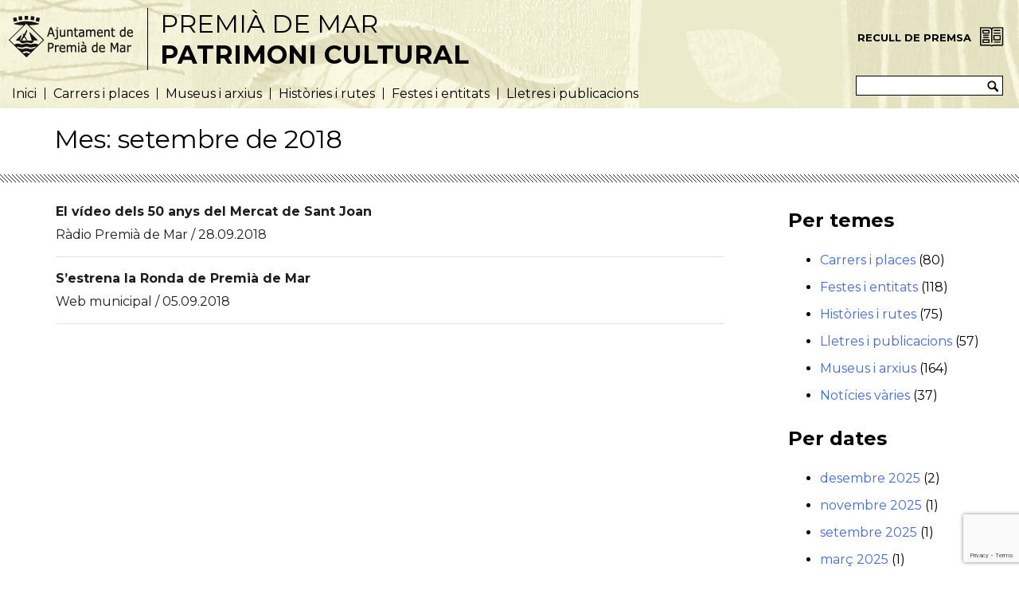

--- FILE ---
content_type: text/html; charset=UTF-8
request_url: https://patrimoni.pdm.cat/arxius/date/2018/09
body_size: 11914
content:
<!DOCTYPE html>
<html lang="ca">
<head>
    <meta charset="UTF-8">
    <meta http-equiv="X-UA-Compatible" content="IE=edge">
    <meta name="viewport" content="width=device-width, initial-scale=1">
    <link rel="pingback" href="https://patrimoni.pdm.cat/xmlrpc.php">
    <link rel="shortcut icon" href="https://patrimoni.pdm.cat/wp-content/themes/underscores-child/images/favicon.ico">
    <title>setembre de 2018 &#8211; Patrimoni PdM</title>
<meta name='robots' content='max-image-preview:large' />
	<style>img:is([sizes="auto" i], [sizes^="auto," i]) { contain-intrinsic-size: 3000px 1500px }</style>
	<link rel='dns-prefetch' href='//use.fontawesome.com' />
<link rel="alternate" type="application/rss+xml" title="Patrimoni PdM &raquo; Canal d&#039;informació" href="https://patrimoni.pdm.cat/feed" />
<link rel="alternate" type="application/rss+xml" title="Patrimoni PdM &raquo; Canal dels comentaris" href="https://patrimoni.pdm.cat/comments/feed" />
<script type="text/javascript">
/* <![CDATA[ */
window._wpemojiSettings = {"baseUrl":"https:\/\/s.w.org\/images\/core\/emoji\/16.0.1\/72x72\/","ext":".png","svgUrl":"https:\/\/s.w.org\/images\/core\/emoji\/16.0.1\/svg\/","svgExt":".svg","source":{"concatemoji":"https:\/\/patrimoni.pdm.cat\/wp-includes\/js\/wp-emoji-release.min.js?ver=6.8.3"}};
/*! This file is auto-generated */
!function(s,n){var o,i,e;function c(e){try{var t={supportTests:e,timestamp:(new Date).valueOf()};sessionStorage.setItem(o,JSON.stringify(t))}catch(e){}}function p(e,t,n){e.clearRect(0,0,e.canvas.width,e.canvas.height),e.fillText(t,0,0);var t=new Uint32Array(e.getImageData(0,0,e.canvas.width,e.canvas.height).data),a=(e.clearRect(0,0,e.canvas.width,e.canvas.height),e.fillText(n,0,0),new Uint32Array(e.getImageData(0,0,e.canvas.width,e.canvas.height).data));return t.every(function(e,t){return e===a[t]})}function u(e,t){e.clearRect(0,0,e.canvas.width,e.canvas.height),e.fillText(t,0,0);for(var n=e.getImageData(16,16,1,1),a=0;a<n.data.length;a++)if(0!==n.data[a])return!1;return!0}function f(e,t,n,a){switch(t){case"flag":return n(e,"\ud83c\udff3\ufe0f\u200d\u26a7\ufe0f","\ud83c\udff3\ufe0f\u200b\u26a7\ufe0f")?!1:!n(e,"\ud83c\udde8\ud83c\uddf6","\ud83c\udde8\u200b\ud83c\uddf6")&&!n(e,"\ud83c\udff4\udb40\udc67\udb40\udc62\udb40\udc65\udb40\udc6e\udb40\udc67\udb40\udc7f","\ud83c\udff4\u200b\udb40\udc67\u200b\udb40\udc62\u200b\udb40\udc65\u200b\udb40\udc6e\u200b\udb40\udc67\u200b\udb40\udc7f");case"emoji":return!a(e,"\ud83e\udedf")}return!1}function g(e,t,n,a){var r="undefined"!=typeof WorkerGlobalScope&&self instanceof WorkerGlobalScope?new OffscreenCanvas(300,150):s.createElement("canvas"),o=r.getContext("2d",{willReadFrequently:!0}),i=(o.textBaseline="top",o.font="600 32px Arial",{});return e.forEach(function(e){i[e]=t(o,e,n,a)}),i}function t(e){var t=s.createElement("script");t.src=e,t.defer=!0,s.head.appendChild(t)}"undefined"!=typeof Promise&&(o="wpEmojiSettingsSupports",i=["flag","emoji"],n.supports={everything:!0,everythingExceptFlag:!0},e=new Promise(function(e){s.addEventListener("DOMContentLoaded",e,{once:!0})}),new Promise(function(t){var n=function(){try{var e=JSON.parse(sessionStorage.getItem(o));if("object"==typeof e&&"number"==typeof e.timestamp&&(new Date).valueOf()<e.timestamp+604800&&"object"==typeof e.supportTests)return e.supportTests}catch(e){}return null}();if(!n){if("undefined"!=typeof Worker&&"undefined"!=typeof OffscreenCanvas&&"undefined"!=typeof URL&&URL.createObjectURL&&"undefined"!=typeof Blob)try{var e="postMessage("+g.toString()+"("+[JSON.stringify(i),f.toString(),p.toString(),u.toString()].join(",")+"));",a=new Blob([e],{type:"text/javascript"}),r=new Worker(URL.createObjectURL(a),{name:"wpTestEmojiSupports"});return void(r.onmessage=function(e){c(n=e.data),r.terminate(),t(n)})}catch(e){}c(n=g(i,f,p,u))}t(n)}).then(function(e){for(var t in e)n.supports[t]=e[t],n.supports.everything=n.supports.everything&&n.supports[t],"flag"!==t&&(n.supports.everythingExceptFlag=n.supports.everythingExceptFlag&&n.supports[t]);n.supports.everythingExceptFlag=n.supports.everythingExceptFlag&&!n.supports.flag,n.DOMReady=!1,n.readyCallback=function(){n.DOMReady=!0}}).then(function(){return e}).then(function(){var e;n.supports.everything||(n.readyCallback(),(e=n.source||{}).concatemoji?t(e.concatemoji):e.wpemoji&&e.twemoji&&(t(e.twemoji),t(e.wpemoji)))}))}((window,document),window._wpemojiSettings);
/* ]]> */
</script>
<style id='wp-emoji-styles-inline-css' type='text/css'>

	img.wp-smiley, img.emoji {
		display: inline !important;
		border: none !important;
		box-shadow: none !important;
		height: 1em !important;
		width: 1em !important;
		margin: 0 0.07em !important;
		vertical-align: -0.1em !important;
		background: none !important;
		padding: 0 !important;
	}
</style>
<link rel='stylesheet' id='wp-block-library-css' href='https://patrimoni.pdm.cat/wp-includes/css/dist/block-library/style.min.css?ver=6.8.3' type='text/css' media='all' />
<style id='classic-theme-styles-inline-css' type='text/css'>
/*! This file is auto-generated */
.wp-block-button__link{color:#fff;background-color:#32373c;border-radius:9999px;box-shadow:none;text-decoration:none;padding:calc(.667em + 2px) calc(1.333em + 2px);font-size:1.125em}.wp-block-file__button{background:#32373c;color:#fff;text-decoration:none}
</style>
<style id='global-styles-inline-css' type='text/css'>
:root{--wp--preset--aspect-ratio--square: 1;--wp--preset--aspect-ratio--4-3: 4/3;--wp--preset--aspect-ratio--3-4: 3/4;--wp--preset--aspect-ratio--3-2: 3/2;--wp--preset--aspect-ratio--2-3: 2/3;--wp--preset--aspect-ratio--16-9: 16/9;--wp--preset--aspect-ratio--9-16: 9/16;--wp--preset--color--black: #000000;--wp--preset--color--cyan-bluish-gray: #abb8c3;--wp--preset--color--white: #ffffff;--wp--preset--color--pale-pink: #f78da7;--wp--preset--color--vivid-red: #cf2e2e;--wp--preset--color--luminous-vivid-orange: #ff6900;--wp--preset--color--luminous-vivid-amber: #fcb900;--wp--preset--color--light-green-cyan: #7bdcb5;--wp--preset--color--vivid-green-cyan: #00d084;--wp--preset--color--pale-cyan-blue: #8ed1fc;--wp--preset--color--vivid-cyan-blue: #0693e3;--wp--preset--color--vivid-purple: #9b51e0;--wp--preset--gradient--vivid-cyan-blue-to-vivid-purple: linear-gradient(135deg,rgba(6,147,227,1) 0%,rgb(155,81,224) 100%);--wp--preset--gradient--light-green-cyan-to-vivid-green-cyan: linear-gradient(135deg,rgb(122,220,180) 0%,rgb(0,208,130) 100%);--wp--preset--gradient--luminous-vivid-amber-to-luminous-vivid-orange: linear-gradient(135deg,rgba(252,185,0,1) 0%,rgba(255,105,0,1) 100%);--wp--preset--gradient--luminous-vivid-orange-to-vivid-red: linear-gradient(135deg,rgba(255,105,0,1) 0%,rgb(207,46,46) 100%);--wp--preset--gradient--very-light-gray-to-cyan-bluish-gray: linear-gradient(135deg,rgb(238,238,238) 0%,rgb(169,184,195) 100%);--wp--preset--gradient--cool-to-warm-spectrum: linear-gradient(135deg,rgb(74,234,220) 0%,rgb(151,120,209) 20%,rgb(207,42,186) 40%,rgb(238,44,130) 60%,rgb(251,105,98) 80%,rgb(254,248,76) 100%);--wp--preset--gradient--blush-light-purple: linear-gradient(135deg,rgb(255,206,236) 0%,rgb(152,150,240) 100%);--wp--preset--gradient--blush-bordeaux: linear-gradient(135deg,rgb(254,205,165) 0%,rgb(254,45,45) 50%,rgb(107,0,62) 100%);--wp--preset--gradient--luminous-dusk: linear-gradient(135deg,rgb(255,203,112) 0%,rgb(199,81,192) 50%,rgb(65,88,208) 100%);--wp--preset--gradient--pale-ocean: linear-gradient(135deg,rgb(255,245,203) 0%,rgb(182,227,212) 50%,rgb(51,167,181) 100%);--wp--preset--gradient--electric-grass: linear-gradient(135deg,rgb(202,248,128) 0%,rgb(113,206,126) 100%);--wp--preset--gradient--midnight: linear-gradient(135deg,rgb(2,3,129) 0%,rgb(40,116,252) 100%);--wp--preset--font-size--small: 13px;--wp--preset--font-size--medium: 20px;--wp--preset--font-size--large: 36px;--wp--preset--font-size--x-large: 42px;--wp--preset--spacing--20: 0.44rem;--wp--preset--spacing--30: 0.67rem;--wp--preset--spacing--40: 1rem;--wp--preset--spacing--50: 1.5rem;--wp--preset--spacing--60: 2.25rem;--wp--preset--spacing--70: 3.38rem;--wp--preset--spacing--80: 5.06rem;--wp--preset--shadow--natural: 6px 6px 9px rgba(0, 0, 0, 0.2);--wp--preset--shadow--deep: 12px 12px 50px rgba(0, 0, 0, 0.4);--wp--preset--shadow--sharp: 6px 6px 0px rgba(0, 0, 0, 0.2);--wp--preset--shadow--outlined: 6px 6px 0px -3px rgba(255, 255, 255, 1), 6px 6px rgba(0, 0, 0, 1);--wp--preset--shadow--crisp: 6px 6px 0px rgba(0, 0, 0, 1);}:where(.is-layout-flex){gap: 0.5em;}:where(.is-layout-grid){gap: 0.5em;}body .is-layout-flex{display: flex;}.is-layout-flex{flex-wrap: wrap;align-items: center;}.is-layout-flex > :is(*, div){margin: 0;}body .is-layout-grid{display: grid;}.is-layout-grid > :is(*, div){margin: 0;}:where(.wp-block-columns.is-layout-flex){gap: 2em;}:where(.wp-block-columns.is-layout-grid){gap: 2em;}:where(.wp-block-post-template.is-layout-flex){gap: 1.25em;}:where(.wp-block-post-template.is-layout-grid){gap: 1.25em;}.has-black-color{color: var(--wp--preset--color--black) !important;}.has-cyan-bluish-gray-color{color: var(--wp--preset--color--cyan-bluish-gray) !important;}.has-white-color{color: var(--wp--preset--color--white) !important;}.has-pale-pink-color{color: var(--wp--preset--color--pale-pink) !important;}.has-vivid-red-color{color: var(--wp--preset--color--vivid-red) !important;}.has-luminous-vivid-orange-color{color: var(--wp--preset--color--luminous-vivid-orange) !important;}.has-luminous-vivid-amber-color{color: var(--wp--preset--color--luminous-vivid-amber) !important;}.has-light-green-cyan-color{color: var(--wp--preset--color--light-green-cyan) !important;}.has-vivid-green-cyan-color{color: var(--wp--preset--color--vivid-green-cyan) !important;}.has-pale-cyan-blue-color{color: var(--wp--preset--color--pale-cyan-blue) !important;}.has-vivid-cyan-blue-color{color: var(--wp--preset--color--vivid-cyan-blue) !important;}.has-vivid-purple-color{color: var(--wp--preset--color--vivid-purple) !important;}.has-black-background-color{background-color: var(--wp--preset--color--black) !important;}.has-cyan-bluish-gray-background-color{background-color: var(--wp--preset--color--cyan-bluish-gray) !important;}.has-white-background-color{background-color: var(--wp--preset--color--white) !important;}.has-pale-pink-background-color{background-color: var(--wp--preset--color--pale-pink) !important;}.has-vivid-red-background-color{background-color: var(--wp--preset--color--vivid-red) !important;}.has-luminous-vivid-orange-background-color{background-color: var(--wp--preset--color--luminous-vivid-orange) !important;}.has-luminous-vivid-amber-background-color{background-color: var(--wp--preset--color--luminous-vivid-amber) !important;}.has-light-green-cyan-background-color{background-color: var(--wp--preset--color--light-green-cyan) !important;}.has-vivid-green-cyan-background-color{background-color: var(--wp--preset--color--vivid-green-cyan) !important;}.has-pale-cyan-blue-background-color{background-color: var(--wp--preset--color--pale-cyan-blue) !important;}.has-vivid-cyan-blue-background-color{background-color: var(--wp--preset--color--vivid-cyan-blue) !important;}.has-vivid-purple-background-color{background-color: var(--wp--preset--color--vivid-purple) !important;}.has-black-border-color{border-color: var(--wp--preset--color--black) !important;}.has-cyan-bluish-gray-border-color{border-color: var(--wp--preset--color--cyan-bluish-gray) !important;}.has-white-border-color{border-color: var(--wp--preset--color--white) !important;}.has-pale-pink-border-color{border-color: var(--wp--preset--color--pale-pink) !important;}.has-vivid-red-border-color{border-color: var(--wp--preset--color--vivid-red) !important;}.has-luminous-vivid-orange-border-color{border-color: var(--wp--preset--color--luminous-vivid-orange) !important;}.has-luminous-vivid-amber-border-color{border-color: var(--wp--preset--color--luminous-vivid-amber) !important;}.has-light-green-cyan-border-color{border-color: var(--wp--preset--color--light-green-cyan) !important;}.has-vivid-green-cyan-border-color{border-color: var(--wp--preset--color--vivid-green-cyan) !important;}.has-pale-cyan-blue-border-color{border-color: var(--wp--preset--color--pale-cyan-blue) !important;}.has-vivid-cyan-blue-border-color{border-color: var(--wp--preset--color--vivid-cyan-blue) !important;}.has-vivid-purple-border-color{border-color: var(--wp--preset--color--vivid-purple) !important;}.has-vivid-cyan-blue-to-vivid-purple-gradient-background{background: var(--wp--preset--gradient--vivid-cyan-blue-to-vivid-purple) !important;}.has-light-green-cyan-to-vivid-green-cyan-gradient-background{background: var(--wp--preset--gradient--light-green-cyan-to-vivid-green-cyan) !important;}.has-luminous-vivid-amber-to-luminous-vivid-orange-gradient-background{background: var(--wp--preset--gradient--luminous-vivid-amber-to-luminous-vivid-orange) !important;}.has-luminous-vivid-orange-to-vivid-red-gradient-background{background: var(--wp--preset--gradient--luminous-vivid-orange-to-vivid-red) !important;}.has-very-light-gray-to-cyan-bluish-gray-gradient-background{background: var(--wp--preset--gradient--very-light-gray-to-cyan-bluish-gray) !important;}.has-cool-to-warm-spectrum-gradient-background{background: var(--wp--preset--gradient--cool-to-warm-spectrum) !important;}.has-blush-light-purple-gradient-background{background: var(--wp--preset--gradient--blush-light-purple) !important;}.has-blush-bordeaux-gradient-background{background: var(--wp--preset--gradient--blush-bordeaux) !important;}.has-luminous-dusk-gradient-background{background: var(--wp--preset--gradient--luminous-dusk) !important;}.has-pale-ocean-gradient-background{background: var(--wp--preset--gradient--pale-ocean) !important;}.has-electric-grass-gradient-background{background: var(--wp--preset--gradient--electric-grass) !important;}.has-midnight-gradient-background{background: var(--wp--preset--gradient--midnight) !important;}.has-small-font-size{font-size: var(--wp--preset--font-size--small) !important;}.has-medium-font-size{font-size: var(--wp--preset--font-size--medium) !important;}.has-large-font-size{font-size: var(--wp--preset--font-size--large) !important;}.has-x-large-font-size{font-size: var(--wp--preset--font-size--x-large) !important;}
:where(.wp-block-post-template.is-layout-flex){gap: 1.25em;}:where(.wp-block-post-template.is-layout-grid){gap: 1.25em;}
:where(.wp-block-columns.is-layout-flex){gap: 2em;}:where(.wp-block-columns.is-layout-grid){gap: 2em;}
:root :where(.wp-block-pullquote){font-size: 1.5em;line-height: 1.6;}
</style>
<link rel='stylesheet' id='contact-form-7-css' href='https://patrimoni.pdm.cat/wp-content/plugins/contact-form-7/includes/css/styles.css?ver=6.0.6' type='text/css' media='all' />
<link rel='stylesheet' id='parent-style-css' href='https://patrimoni.pdm.cat/wp-content/themes/underscores/style.css?ver=6.8.3' type='text/css' media='all' />
<link rel='stylesheet' id='child-style-css' href='https://patrimoni.pdm.cat/wp-content/themes/underscores-child/style.css?ver=1.0.0' type='text/css' media='all' />
<link rel='stylesheet' id='css-fancybox-css' href='https://patrimoni.pdm.cat/wp-content/themes/underscores-child/css/jquery.fancybox.min.css?ver=6.8.3' type='text/css' media='all' />
<link rel='stylesheet' id='underscores-style-css' href='https://patrimoni.pdm.cat/wp-content/themes/underscores-child/style.css?ver=6.8.3' type='text/css' media='all' />
<link rel='stylesheet' id='bfa-font-awesome-css' href='https://use.fontawesome.com/releases/v5.15.4/css/all.css?ver=2.0.3' type='text/css' media='all' />
<link rel='stylesheet' id='bfa-font-awesome-v4-shim-css' href='https://use.fontawesome.com/releases/v5.15.4/css/v4-shims.css?ver=2.0.3' type='text/css' media='all' />
<style id='bfa-font-awesome-v4-shim-inline-css' type='text/css'>

			@font-face {
				font-family: 'FontAwesome';
				src: url('https://use.fontawesome.com/releases/v5.15.4/webfonts/fa-brands-400.eot'),
				url('https://use.fontawesome.com/releases/v5.15.4/webfonts/fa-brands-400.eot?#iefix') format('embedded-opentype'),
				url('https://use.fontawesome.com/releases/v5.15.4/webfonts/fa-brands-400.woff2') format('woff2'),
				url('https://use.fontawesome.com/releases/v5.15.4/webfonts/fa-brands-400.woff') format('woff'),
				url('https://use.fontawesome.com/releases/v5.15.4/webfonts/fa-brands-400.ttf') format('truetype'),
				url('https://use.fontawesome.com/releases/v5.15.4/webfonts/fa-brands-400.svg#fontawesome') format('svg');
			}

			@font-face {
				font-family: 'FontAwesome';
				src: url('https://use.fontawesome.com/releases/v5.15.4/webfonts/fa-solid-900.eot'),
				url('https://use.fontawesome.com/releases/v5.15.4/webfonts/fa-solid-900.eot?#iefix') format('embedded-opentype'),
				url('https://use.fontawesome.com/releases/v5.15.4/webfonts/fa-solid-900.woff2') format('woff2'),
				url('https://use.fontawesome.com/releases/v5.15.4/webfonts/fa-solid-900.woff') format('woff'),
				url('https://use.fontawesome.com/releases/v5.15.4/webfonts/fa-solid-900.ttf') format('truetype'),
				url('https://use.fontawesome.com/releases/v5.15.4/webfonts/fa-solid-900.svg#fontawesome') format('svg');
			}

			@font-face {
				font-family: 'FontAwesome';
				src: url('https://use.fontawesome.com/releases/v5.15.4/webfonts/fa-regular-400.eot'),
				url('https://use.fontawesome.com/releases/v5.15.4/webfonts/fa-regular-400.eot?#iefix') format('embedded-opentype'),
				url('https://use.fontawesome.com/releases/v5.15.4/webfonts/fa-regular-400.woff2') format('woff2'),
				url('https://use.fontawesome.com/releases/v5.15.4/webfonts/fa-regular-400.woff') format('woff'),
				url('https://use.fontawesome.com/releases/v5.15.4/webfonts/fa-regular-400.ttf') format('truetype'),
				url('https://use.fontawesome.com/releases/v5.15.4/webfonts/fa-regular-400.svg#fontawesome') format('svg');
				unicode-range: U+F004-F005,U+F007,U+F017,U+F022,U+F024,U+F02E,U+F03E,U+F044,U+F057-F059,U+F06E,U+F070,U+F075,U+F07B-F07C,U+F080,U+F086,U+F089,U+F094,U+F09D,U+F0A0,U+F0A4-F0A7,U+F0C5,U+F0C7-F0C8,U+F0E0,U+F0EB,U+F0F3,U+F0F8,U+F0FE,U+F111,U+F118-F11A,U+F11C,U+F133,U+F144,U+F146,U+F14A,U+F14D-F14E,U+F150-F152,U+F15B-F15C,U+F164-F165,U+F185-F186,U+F191-F192,U+F1AD,U+F1C1-F1C9,U+F1CD,U+F1D8,U+F1E3,U+F1EA,U+F1F6,U+F1F9,U+F20A,U+F247-F249,U+F24D,U+F254-F25B,U+F25D,U+F267,U+F271-F274,U+F279,U+F28B,U+F28D,U+F2B5-F2B6,U+F2B9,U+F2BB,U+F2BD,U+F2C1-F2C2,U+F2D0,U+F2D2,U+F2DC,U+F2ED,U+F328,U+F358-F35B,U+F3A5,U+F3D1,U+F410,U+F4AD;
			}
		
</style>
<script type="text/javascript" src="https://patrimoni.pdm.cat/wp-includes/js/jquery/jquery.min.js?ver=3.7.1" id="jquery-core-js"></script>
<script type="text/javascript" src="https://patrimoni.pdm.cat/wp-includes/js/jquery/jquery-migrate.min.js?ver=3.4.1" id="jquery-migrate-js"></script>
<script type="text/javascript" id="3d-flip-book-client-locale-loader-js-extra">
/* <![CDATA[ */
var FB3D_CLIENT_LOCALE = {"ajaxurl":"https:\/\/patrimoni.pdm.cat\/wp-admin\/admin-ajax.php","dictionary":{"Table of contents":"Table of contents","Close":"Close","Bookmarks":"Bookmarks","Thumbnails":"Thumbnails","Search":"Search","Share":"Share","Facebook":"Facebook","Twitter":"Twitter","Email":"Email","Play":"Play","Previous page":"Previous page","Next page":"Next page","Zoom in":"Zoom in","Zoom out":"Zoom out","Fit view":"Fit view","Auto play":"Auto play","Full screen":"Full screen","More":"More","Smart pan":"Smart pan","Single page":"Single page","Sounds":"Sounds","Stats":"Stats","Print":"Print","Download":"Download","Goto first page":"Goto first page","Goto last page":"Goto last page"},"images":"https:\/\/patrimoni.pdm.cat\/wp-content\/plugins\/interactive-3d-flipbook-powered-physics-engine\/assets\/images\/","jsData":{"urls":[],"posts":{"ids_mis":[],"ids":[]},"pages":[],"firstPages":[],"bookCtrlProps":[],"bookTemplates":[]},"key":"3d-flip-book","pdfJS":{"pdfJsLib":"https:\/\/patrimoni.pdm.cat\/wp-content\/plugins\/interactive-3d-flipbook-powered-physics-engine\/assets\/js\/pdf.min.js?ver=4.3.136","pdfJsWorker":"https:\/\/patrimoni.pdm.cat\/wp-content\/plugins\/interactive-3d-flipbook-powered-physics-engine\/assets\/js\/pdf.worker.js?ver=4.3.136","stablePdfJsLib":"https:\/\/patrimoni.pdm.cat\/wp-content\/plugins\/interactive-3d-flipbook-powered-physics-engine\/assets\/js\/stable\/pdf.min.js?ver=2.5.207","stablePdfJsWorker":"https:\/\/patrimoni.pdm.cat\/wp-content\/plugins\/interactive-3d-flipbook-powered-physics-engine\/assets\/js\/stable\/pdf.worker.js?ver=2.5.207","pdfJsCMapUrl":"https:\/\/patrimoni.pdm.cat\/wp-content\/plugins\/interactive-3d-flipbook-powered-physics-engine\/assets\/cmaps\/"},"cacheurl":"https:\/\/patrimoni.pdm.cat\/wp-content\/uploads\/3d-flip-book\/cache\/","pluginsurl":"https:\/\/patrimoni.pdm.cat\/wp-content\/plugins\/","pluginurl":"https:\/\/patrimoni.pdm.cat\/wp-content\/plugins\/interactive-3d-flipbook-powered-physics-engine\/","thumbnailSize":{"width":"0","height":"0"},"version":"1.16.15"};
/* ]]> */
</script>
<script type="text/javascript" src="https://patrimoni.pdm.cat/wp-content/plugins/interactive-3d-flipbook-powered-physics-engine/assets/js/client-locale-loader.js?ver=1.16.15" id="3d-flip-book-client-locale-loader-js" async="async" data-wp-strategy="async"></script>
<link rel="https://api.w.org/" href="https://patrimoni.pdm.cat/wp-json/" /><link rel="EditURI" type="application/rsd+xml" title="RSD" href="https://patrimoni.pdm.cat/xmlrpc.php?rsd" />
<meta name="generator" content="WordPress 6.8.3" />
		<style type="text/css" id="wp-custom-css">
			#btHeaderPremsa {
    top: 25px;
}		</style>
			<script type="text/javascript">
		var get_stylesheet_directory_uri = 'https://patrimoni.pdm.cat/wp-content/themes/underscores-child';
	</script>
    <!-- Global site tag (gtag.js) - Google Analytics -->
    <script async src="https://www.googletagmanager.com/gtag/js?id=UA-120058546-1"></script>
    <script>
        window.dataLayer = window.dataLayer || [];
        function gtag(){dataLayer.push(arguments);}
        gtag('js', new Date());
        gtag('config', 'UA-120058546-1');
    </script>
</head>
<body class="archive date wp-theme-underscores wp-child-theme-underscores-child hfeed">
	<div id="app">
        <div id="mainHeader" style="visibility:hidden;background-image:url('https://patrimoni.pdm.cat/wp-content/themes/underscores-child/images/0_home_banner2.jpg');">
		<div class="wrapper_title_site">
			<a href="https://patrimoni.pdm.cat">
				<img src="https://patrimoni.pdm.cat/wp-content/themes/underscores-child/images/logo_premia.png" alt="" class="site_logo" />
			</a>
	        <a href="https://patrimoni.pdm.cat" class="site_name">
	            Premià de Mar<br />
	            <b>Patrimoni cultural</b>
	        </a>
		</div>
        <nav>
            <div id="menuWrapper">

                <div id="mainMenuWrapper">

                    <ul class="custom-links top">
                        <li>
                            <a id="cb_mapa" class="" href="https://patrimoni.pdm.cat/mapa-interactiu/">Mapa interactiu</a>
                        </li>
                        <li>
                            <a id="cb_premsa" class="" href="https://patrimoni.pdm.cat/recull-de-premsa/">Recull de Premsa</a>
                        </li>
                    </ul>

                    <ul id="mainMenuID" class="mainMenu"><li id="menu-item-1104" class="menu-item menu-item-type-post_type menu-item-object-page menu-item-home menu-item-1104"><a href="https://patrimoni.pdm.cat/">Inici</a></li>
<li id="menu-item-74" class="menu-item menu-item-type-post_type menu-item-object-page menu-item-has-children menu-item-74"><a href="https://patrimoni.pdm.cat/carrers-i-places">Carrers i places</a>
<ul class="sub-menu">
	<li id="menu-item-833" class="menu-item menu-item-type-post_type menu-item-object-page menu-item-833"><a href="https://patrimoni.pdm.cat/carrers-i-places/edificis-i-bens-protegits">Edificis i béns protegits</a></li>
	<li id="menu-item-834" class="menu-item menu-item-type-post_type menu-item-object-page menu-item-834"><a href="https://patrimoni.pdm.cat/carrers-i-places/nomenclator-municipal">Nomenclàtor municipal</a></li>
	<li id="menu-item-835" class="menu-item menu-item-type-post_type menu-item-object-page menu-item-835"><a href="https://patrimoni.pdm.cat/carrers-i-places/escultura-al-carrer">Escultura al  carrer</a></li>
	<li id="menu-item-836" class="menu-item menu-item-type-post_type menu-item-object-page menu-item-836"><a href="https://patrimoni.pdm.cat/carrers-i-places/murals-i-grafits">Murals i grafits</a></li>
	<li id="menu-item-2944" class="menu-item menu-item-type-post_type menu-item-object-page menu-item-2944"><a href="https://patrimoni.pdm.cat/carrers-i-places/fires-mercats-i-botigues">Fires, mercats i botigues</a></li>
</ul>
</li>
<li id="menu-item-73" class="menu-item menu-item-type-post_type menu-item-object-page menu-item-has-children menu-item-73"><a href="https://patrimoni.pdm.cat/museus-i-arxius">Museus i arxius</a>
<ul class="sub-menu">
	<li id="menu-item-837" class="menu-item menu-item-type-post_type menu-item-object-page menu-item-837"><a href="https://patrimoni.pdm.cat/museus-i-arxius/arxiu-historic-municipal">Arxiu Històric Municipal</a></li>
	<li id="menu-item-839" class="menu-item menu-item-type-post_type menu-item-object-page menu-item-839"><a href="https://patrimoni.pdm.cat/museus-i-arxius/museu-de-lestampacio">Museu de l’Estampació</a></li>
	<li id="menu-item-838" class="menu-item menu-item-type-post_type menu-item-object-page menu-item-838"><a href="https://patrimoni.pdm.cat/museus-i-arxius/museu-roma">Museu Romà</a></li>
	<li id="menu-item-840" class="menu-item menu-item-type-post_type menu-item-object-page menu-item-840"><a href="https://patrimoni.pdm.cat/museus-i-arxius/exposicions">Exposicions</a></li>
	<li id="menu-item-841" class="menu-item menu-item-type-post_type menu-item-object-page menu-item-841"><a href="https://patrimoni.pdm.cat/museus-i-arxius/colleccio-dart">Col·lecció d’art</a></li>
	<li id="menu-item-2609" class="menu-item menu-item-type-post_type menu-item-object-page menu-item-2609"><a href="https://patrimoni.pdm.cat/museus-i-arxius/esglesia-de-sant-cristofol">Església de Sant Cristòfol</a></li>
	<li id="menu-item-2608" class="menu-item menu-item-type-post_type menu-item-object-page menu-item-2608"><a href="https://patrimoni.pdm.cat/museus-i-arxius/la-mirada-dels-premianencs">La Mirada dels Premianencs</a></li>
</ul>
</li>
<li id="menu-item-72" class="menu-item menu-item-type-post_type menu-item-object-page menu-item-has-children menu-item-72"><a href="https://patrimoni.pdm.cat/histories-i-rutes">Històries i rutes</a>
<ul class="sub-menu">
	<li id="menu-item-842" class="menu-item menu-item-type-post_type menu-item-object-page menu-item-842"><a href="https://patrimoni.pdm.cat/histories-i-rutes/historia-al-carrer-rutes-al-teu-aire">Història al carrer</a></li>
	<li id="menu-item-5391" class="menu-item menu-item-type-post_type menu-item-object-page menu-item-5391"><a href="https://patrimoni.pdm.cat/histories-i-rutes/ruta-modernista-rutes-al-teu-aire">Ruta modernista</a></li>
	<li id="menu-item-5382" class="menu-item menu-item-type-post_type menu-item-object-page menu-item-5382"><a href="https://patrimoni.pdm.cat/histories-i-rutes/ruta-de-les-masies-rutes-al-teu-aire">Ruta de les masies</a></li>
	<li id="menu-item-5931" class="menu-item menu-item-type-post_type menu-item-object-page menu-item-5931"><a href="https://patrimoni.pdm.cat/histories-i-rutes/ruta-premia-selfies">Ruta Premià-Selfies</a></li>
	<li id="menu-item-3166" class="menu-item menu-item-type-post_type menu-item-object-page menu-item-3166"><a href="https://patrimoni.pdm.cat/histories-i-rutes/la-guerra-civil">La Guerra Civil</a></li>
	<li id="menu-item-847" class="menu-item menu-item-type-post_type menu-item-object-page menu-item-847"><a href="https://patrimoni.pdm.cat/histories-i-rutes/monolits">Monòlits</a></li>
	<li id="menu-item-845" class="menu-item menu-item-type-post_type menu-item-object-page menu-item-845"><a href="https://patrimoni.pdm.cat/histories-i-rutes/el-barri-de-santa-maria">El barri de Santa Maria</a></li>
	<li id="menu-item-846" class="menu-item menu-item-type-post_type menu-item-object-page menu-item-846"><a href="https://patrimoni.pdm.cat/histories-i-rutes/la-ronda-de-premia">La Ronda de Premià</a></li>
	<li id="menu-item-844" class="menu-item menu-item-type-post_type menu-item-object-page menu-item-844"><a href="https://patrimoni.pdm.cat/histories-i-rutes/projecte-arrelat">Projecte Arrela’t</a></li>
	<li id="menu-item-2629" class="menu-item menu-item-type-post_type menu-item-object-page menu-item-2629"><a href="https://patrimoni.pdm.cat/histories-i-rutes/noticies-antigues-joaquim-margenat">Notícies antigues (Joaquim Margenat)</a></li>
	<li id="menu-item-843" class="menu-item menu-item-type-post_type menu-item-object-page menu-item-843"><a href="https://patrimoni.pdm.cat/histories-i-rutes/personatges">Personatges</a></li>
</ul>
</li>
<li id="menu-item-71" class="menu-item menu-item-type-post_type menu-item-object-page menu-item-has-children menu-item-71"><a href="https://patrimoni.pdm.cat/festes-i-entitats">Festes i entitats</a>
<ul class="sub-menu">
	<li id="menu-item-848" class="menu-item menu-item-type-post_type menu-item-object-page menu-item-848"><a href="https://patrimoni.pdm.cat/festes-i-entitats/festa-major-destiu">La Festa Major d&#8217;Estiu</a></li>
	<li id="menu-item-849" class="menu-item menu-item-type-post_type menu-item-object-page menu-item-849"><a href="https://patrimoni.pdm.cat/festes-i-entitats/festa-major-dhivern">La Festa Major d&#8217;Hivern</a></li>
	<li id="menu-item-850" class="menu-item menu-item-type-post_type menu-item-object-page menu-item-850"><a href="https://patrimoni.pdm.cat/festes-i-entitats/entremesos-i-balls-de-cercavila">Figures d’entremès i balls de cercavila</a></li>
	<li id="menu-item-2641" class="menu-item menu-item-type-post_type menu-item-object-page menu-item-2641"><a href="https://patrimoni.pdm.cat/festes-i-entitats/entitats-premianenques">Entitats premianenques</a></li>
</ul>
</li>
<li id="menu-item-70" class="menu-item menu-item-type-post_type menu-item-object-page menu-item-has-children menu-item-70"><a href="https://patrimoni.pdm.cat/lletres-i-publicacions">Lletres i publicacions</a>
<ul class="sub-menu">
	<li id="menu-item-851" class="menu-item menu-item-type-post_type menu-item-object-page menu-item-851"><a href="https://patrimoni.pdm.cat/lletres-i-publicacions/primilia-contes">Primília Contes</a></li>
	<li id="menu-item-852" class="menu-item menu-item-type-post_type menu-item-object-page menu-item-852"><a href="https://patrimoni.pdm.cat/lletres-i-publicacions/autors-locals">Autors locals</a></li>
	<li id="menu-item-853" class="menu-item menu-item-type-post_type menu-item-object-page menu-item-853"><a href="https://patrimoni.pdm.cat/lletres-i-publicacions/edicions-digitals-bmr">Edicions digitals BMR</a></li>
	<li id="menu-item-2948" class="menu-item menu-item-type-post_type menu-item-object-page menu-item-2948"><a href="https://patrimoni.pdm.cat/lletres-i-publicacions/hemeroteca">Hemeroteca</a></li>
</ul>
</li>
</ul>
                    <ul class="custom-links bottom">
						
									<li>
			                            <a href="http://patrimoni.pdm.cat/formulari-participatiu" target="">CESSIÓ DE DOCUMENTS I MATERIALS</a>
			                        </li>
								
									<li>
			                            <a href="https://patrimonicultural.diba.cat/municipi/premia-de-mar" target="_blank">MAPA DEL PATRIMONI DE PREMIÀ DE MAR</a>
			                        </li>
								
									<li>
			                            <a href="https://patrimoni.pdm.cat/mapa-interactiu" target="">PLÀNOL INTERACTIU</a>
			                        </li>
								
									<li>
			                            <a href="https://www.epremia.net/ovac/catala/Tramites/DCC9E35137CF40308CCC6915B36249EB.asp" target="_blank">BÚSTIA CIUTADANA</a>
			                        </li>
								                    </ul>

                </div>

                <button type="button" id="bMenuToggle">
                    <input type="checkbox" />
                    <span></span>
                    <span></span>
                    <span></span>
                </button>

            </div>
        </nav>

        <a id="btHeaderPremsa" class="btnHeader" href="https://patrimoni.pdm.cat/recull-de-premsa/">Recull de Premsa</a>
        <form role="search" method="get" class="search-form" action="https://patrimoni.pdm.cat/">
	<input type="search" class="search-field" value="" name="s">
	<input type="submit" class="search-submit" value="">
</form>

    </div>

	<div id="contenidor-L2" class="cb_posts">

		<div id="header-L2">
			<div class="wrapper">Mes: <span>setembre de 2018</span></div>
					</div>

		<div id="header-L2-barra" style="visibility:hidden;" class="barra-linies"></div>

		<div class="max-1200">

			<div id="body-L2" style="visibility:hidden;">
											<div class="post_result">
								<a href="http://radiopremiademar.org/el-video-dels-50-anys-del-mercat-de-sant-joan/#new_tab">
									<h3>El vídeo dels 50 anys del Mercat de Sant Joan</h3>
									<p>Ràdio Premià de Mar / 28.09.2018 &nbsp; &nbsp;</p>
								</a>
							</div>
														<div class="post_result">
								<a href="http://premiademar.cat/document.php?id=14268#new_tab">
									<h3>S&#8217;estrena la Ronda de Premià de Mar</h3>
									<p>Web municipal / 05.09.2018</p>
								</a>
							</div>
										</div>

			<div id="sidebar">
				
<aside id="secondary" class="widget-area">
	<section id="categories-2" class="widget widget_categories"><h2 class="widget-title">Per temes</h2>
			<ul>
					<li class="cat-item cat-item-32"><a href="https://patrimoni.pdm.cat/arxius/category/carrers-i-places">Carrers i places</a> (80)
</li>
	<li class="cat-item cat-item-38"><a href="https://patrimoni.pdm.cat/arxius/category/festes-i-entitats">Festes i entitats</a> (118)
</li>
	<li class="cat-item cat-item-36"><a href="https://patrimoni.pdm.cat/arxius/category/histories-i-rutes">Històries i rutes</a> (75)
</li>
	<li class="cat-item cat-item-40"><a href="https://patrimoni.pdm.cat/arxius/category/lletres-i-publicacions">Lletres i publicacions</a> (57)
</li>
	<li class="cat-item cat-item-34"><a href="https://patrimoni.pdm.cat/arxius/category/museus-i-arxius">Museus i arxius</a> (164)
</li>
	<li class="cat-item cat-item-1"><a href="https://patrimoni.pdm.cat/arxius/category/noticies-varies">Notícies vàries</a> (37)
</li>
			</ul>

			</section><section id="archives-2" class="widget widget_archive"><h2 class="widget-title">Per dates</h2>
			<ul>
					<li><a href='https://patrimoni.pdm.cat/arxius/date/2025/12'>desembre 2025</a>&nbsp;(2)</li>
	<li><a href='https://patrimoni.pdm.cat/arxius/date/2025/11'>novembre 2025</a>&nbsp;(1)</li>
	<li><a href='https://patrimoni.pdm.cat/arxius/date/2025/09'>setembre 2025</a>&nbsp;(1)</li>
	<li><a href='https://patrimoni.pdm.cat/arxius/date/2025/03'>març 2025</a>&nbsp;(1)</li>
	<li><a href='https://patrimoni.pdm.cat/arxius/date/2025/02'>febrer 2025</a>&nbsp;(1)</li>
	<li><a href='https://patrimoni.pdm.cat/arxius/date/2024/10'>octubre 2024</a>&nbsp;(2)</li>
	<li><a href='https://patrimoni.pdm.cat/arxius/date/2024/09'>setembre 2024</a>&nbsp;(2)</li>
	<li><a href='https://patrimoni.pdm.cat/arxius/date/2024/08'>agost 2024</a>&nbsp;(1)</li>
	<li><a href='https://patrimoni.pdm.cat/arxius/date/2024/06'>juny 2024</a>&nbsp;(1)</li>
	<li><a href='https://patrimoni.pdm.cat/arxius/date/2024/05'>maig 2024</a>&nbsp;(1)</li>
	<li><a href='https://patrimoni.pdm.cat/arxius/date/2024/04'>abril 2024</a>&nbsp;(3)</li>
	<li><a href='https://patrimoni.pdm.cat/arxius/date/2024/03'>març 2024</a>&nbsp;(4)</li>
	<li><a href='https://patrimoni.pdm.cat/arxius/date/2024/02'>febrer 2024</a>&nbsp;(2)</li>
	<li><a href='https://patrimoni.pdm.cat/arxius/date/2023/11'>novembre 2023</a>&nbsp;(1)</li>
	<li><a href='https://patrimoni.pdm.cat/arxius/date/2023/10'>octubre 2023</a>&nbsp;(2)</li>
	<li><a href='https://patrimoni.pdm.cat/arxius/date/2023/08'>agost 2023</a>&nbsp;(1)</li>
	<li><a href='https://patrimoni.pdm.cat/arxius/date/2023/07'>juliol 2023</a>&nbsp;(4)</li>
	<li><a href='https://patrimoni.pdm.cat/arxius/date/2023/06'>juny 2023</a>&nbsp;(3)</li>
	<li><a href='https://patrimoni.pdm.cat/arxius/date/2023/05'>maig 2023</a>&nbsp;(4)</li>
	<li><a href='https://patrimoni.pdm.cat/arxius/date/2023/04'>abril 2023</a>&nbsp;(1)</li>
	<li><a href='https://patrimoni.pdm.cat/arxius/date/2023/03'>març 2023</a>&nbsp;(1)</li>
	<li><a href='https://patrimoni.pdm.cat/arxius/date/2023/02'>febrer 2023</a>&nbsp;(1)</li>
	<li><a href='https://patrimoni.pdm.cat/arxius/date/2023/01'>gener 2023</a>&nbsp;(1)</li>
	<li><a href='https://patrimoni.pdm.cat/arxius/date/2022/12'>desembre 2022</a>&nbsp;(12)</li>
	<li><a href='https://patrimoni.pdm.cat/arxius/date/2022/11'>novembre 2022</a>&nbsp;(8)</li>
	<li><a href='https://patrimoni.pdm.cat/arxius/date/2022/10'>octubre 2022</a>&nbsp;(4)</li>
	<li><a href='https://patrimoni.pdm.cat/arxius/date/2022/09'>setembre 2022</a>&nbsp;(8)</li>
	<li><a href='https://patrimoni.pdm.cat/arxius/date/2022/08'>agost 2022</a>&nbsp;(5)</li>
	<li><a href='https://patrimoni.pdm.cat/arxius/date/2022/07'>juliol 2022</a>&nbsp;(11)</li>
	<li><a href='https://patrimoni.pdm.cat/arxius/date/2022/06'>juny 2022</a>&nbsp;(10)</li>
	<li><a href='https://patrimoni.pdm.cat/arxius/date/2022/05'>maig 2022</a>&nbsp;(15)</li>
	<li><a href='https://patrimoni.pdm.cat/arxius/date/2022/04'>abril 2022</a>&nbsp;(12)</li>
	<li><a href='https://patrimoni.pdm.cat/arxius/date/2022/03'>març 2022</a>&nbsp;(11)</li>
	<li><a href='https://patrimoni.pdm.cat/arxius/date/2022/02'>febrer 2022</a>&nbsp;(7)</li>
	<li><a href='https://patrimoni.pdm.cat/arxius/date/2022/01'>gener 2022</a>&nbsp;(3)</li>
	<li><a href='https://patrimoni.pdm.cat/arxius/date/2021/11'>novembre 2021</a>&nbsp;(3)</li>
	<li><a href='https://patrimoni.pdm.cat/arxius/date/2021/10'>octubre 2021</a>&nbsp;(2)</li>
	<li><a href='https://patrimoni.pdm.cat/arxius/date/2021/09'>setembre 2021</a>&nbsp;(4)</li>
	<li><a href='https://patrimoni.pdm.cat/arxius/date/2021/08'>agost 2021</a>&nbsp;(5)</li>
	<li><a href='https://patrimoni.pdm.cat/arxius/date/2021/06'>juny 2021</a>&nbsp;(7)</li>
	<li><a href='https://patrimoni.pdm.cat/arxius/date/2021/05'>maig 2021</a>&nbsp;(7)</li>
	<li><a href='https://patrimoni.pdm.cat/arxius/date/2021/04'>abril 2021</a>&nbsp;(3)</li>
	<li><a href='https://patrimoni.pdm.cat/arxius/date/2021/02'>febrer 2021</a>&nbsp;(1)</li>
	<li><a href='https://patrimoni.pdm.cat/arxius/date/2021/01'>gener 2021</a>&nbsp;(2)</li>
	<li><a href='https://patrimoni.pdm.cat/arxius/date/2020/11'>novembre 2020</a>&nbsp;(17)</li>
	<li><a href='https://patrimoni.pdm.cat/arxius/date/2020/10'>octubre 2020</a>&nbsp;(5)</li>
	<li><a href='https://patrimoni.pdm.cat/arxius/date/2020/09'>setembre 2020</a>&nbsp;(3)</li>
	<li><a href='https://patrimoni.pdm.cat/arxius/date/2020/08'>agost 2020</a>&nbsp;(8)</li>
	<li><a href='https://patrimoni.pdm.cat/arxius/date/2020/07'>juliol 2020</a>&nbsp;(8)</li>
	<li><a href='https://patrimoni.pdm.cat/arxius/date/2020/06'>juny 2020</a>&nbsp;(2)</li>
	<li><a href='https://patrimoni.pdm.cat/arxius/date/2020/05'>maig 2020</a>&nbsp;(4)</li>
	<li><a href='https://patrimoni.pdm.cat/arxius/date/2020/04'>abril 2020</a>&nbsp;(3)</li>
	<li><a href='https://patrimoni.pdm.cat/arxius/date/2020/03'>març 2020</a>&nbsp;(2)</li>
	<li><a href='https://patrimoni.pdm.cat/arxius/date/2020/02'>febrer 2020</a>&nbsp;(6)</li>
	<li><a href='https://patrimoni.pdm.cat/arxius/date/2020/01'>gener 2020</a>&nbsp;(7)</li>
	<li><a href='https://patrimoni.pdm.cat/arxius/date/2019/12'>desembre 2019</a>&nbsp;(4)</li>
	<li><a href='https://patrimoni.pdm.cat/arxius/date/2019/11'>novembre 2019</a>&nbsp;(4)</li>
	<li><a href='https://patrimoni.pdm.cat/arxius/date/2019/10'>octubre 2019</a>&nbsp;(3)</li>
	<li><a href='https://patrimoni.pdm.cat/arxius/date/2019/09'>setembre 2019</a>&nbsp;(2)</li>
	<li><a href='https://patrimoni.pdm.cat/arxius/date/2019/08'>agost 2019</a>&nbsp;(2)</li>
	<li><a href='https://patrimoni.pdm.cat/arxius/date/2019/07'>juliol 2019</a>&nbsp;(5)</li>
	<li><a href='https://patrimoni.pdm.cat/arxius/date/2019/06'>juny 2019</a>&nbsp;(13)</li>
	<li><a href='https://patrimoni.pdm.cat/arxius/date/2019/05'>maig 2019</a>&nbsp;(12)</li>
	<li><a href='https://patrimoni.pdm.cat/arxius/date/2019/04'>abril 2019</a>&nbsp;(6)</li>
	<li><a href='https://patrimoni.pdm.cat/arxius/date/2019/03'>març 2019</a>&nbsp;(12)</li>
	<li><a href='https://patrimoni.pdm.cat/arxius/date/2019/02'>febrer 2019</a>&nbsp;(5)</li>
	<li><a href='https://patrimoni.pdm.cat/arxius/date/2019/01'>gener 2019</a>&nbsp;(2)</li>
	<li><a href='https://patrimoni.pdm.cat/arxius/date/2018/11'>novembre 2018</a>&nbsp;(5)</li>
	<li><a href='https://patrimoni.pdm.cat/arxius/date/2018/10'>octubre 2018</a>&nbsp;(2)</li>
	<li><a href='https://patrimoni.pdm.cat/arxius/date/2018/09' aria-current="page">setembre 2018</a>&nbsp;(2)</li>
	<li><a href='https://patrimoni.pdm.cat/arxius/date/2018/08'>agost 2018</a>&nbsp;(2)</li>
	<li><a href='https://patrimoni.pdm.cat/arxius/date/2018/07'>juliol 2018</a>&nbsp;(4)</li>
	<li><a href='https://patrimoni.pdm.cat/arxius/date/2018/06'>juny 2018</a>&nbsp;(3)</li>
	<li><a href='https://patrimoni.pdm.cat/arxius/date/2018/05'>maig 2018</a>&nbsp;(7)</li>
	<li><a href='https://patrimoni.pdm.cat/arxius/date/2018/04'>abril 2018</a>&nbsp;(1)</li>
	<li><a href='https://patrimoni.pdm.cat/arxius/date/2018/03'>març 2018</a>&nbsp;(6)</li>
	<li><a href='https://patrimoni.pdm.cat/arxius/date/2018/01'>gener 2018</a>&nbsp;(2)</li>
	<li><a href='https://patrimoni.pdm.cat/arxius/date/2017/12'>desembre 2017</a>&nbsp;(2)</li>
	<li><a href='https://patrimoni.pdm.cat/arxius/date/2017/10'>octubre 2017</a>&nbsp;(1)</li>
	<li><a href='https://patrimoni.pdm.cat/arxius/date/2017/08'>agost 2017</a>&nbsp;(1)</li>
	<li><a href='https://patrimoni.pdm.cat/arxius/date/2017/07'>juliol 2017</a>&nbsp;(1)</li>
	<li><a href='https://patrimoni.pdm.cat/arxius/date/2017/06'>juny 2017</a>&nbsp;(1)</li>
	<li><a href='https://patrimoni.pdm.cat/arxius/date/2017/03'>març 2017</a>&nbsp;(3)</li>
	<li><a href='https://patrimoni.pdm.cat/arxius/date/2017/01'>gener 2017</a>&nbsp;(3)</li>
	<li><a href='https://patrimoni.pdm.cat/arxius/date/2016/11'>novembre 2016</a>&nbsp;(2)</li>
	<li><a href='https://patrimoni.pdm.cat/arxius/date/2016/10'>octubre 2016</a>&nbsp;(1)</li>
	<li><a href='https://patrimoni.pdm.cat/arxius/date/2016/04'>abril 2016</a>&nbsp;(3)</li>
	<li><a href='https://patrimoni.pdm.cat/arxius/date/2016/03'>març 2016</a>&nbsp;(1)</li>
	<li><a href='https://patrimoni.pdm.cat/arxius/date/2015/08'>agost 2015</a>&nbsp;(1)</li>
	<li><a href='https://patrimoni.pdm.cat/arxius/date/2015/04'>abril 2015</a>&nbsp;(1)</li>
	<li><a href='https://patrimoni.pdm.cat/arxius/date/2015/03'>març 2015</a>&nbsp;(5)</li>
	<li><a href='https://patrimoni.pdm.cat/arxius/date/2014/10'>octubre 2014</a>&nbsp;(1)</li>
	<li><a href='https://patrimoni.pdm.cat/arxius/date/2014/06'>juny 2014</a>&nbsp;(2)</li>
	<li><a href='https://patrimoni.pdm.cat/arxius/date/2014/04'>abril 2014</a>&nbsp;(1)</li>
	<li><a href='https://patrimoni.pdm.cat/arxius/date/2013/12'>desembre 2013</a>&nbsp;(1)</li>
	<li><a href='https://patrimoni.pdm.cat/arxius/date/2013/10'>octubre 2013</a>&nbsp;(1)</li>
	<li><a href='https://patrimoni.pdm.cat/arxius/date/2013/02'>febrer 2013</a>&nbsp;(2)</li>
	<li><a href='https://patrimoni.pdm.cat/arxius/date/2013/01'>gener 2013</a>&nbsp;(1)</li>
	<li><a href='https://patrimoni.pdm.cat/arxius/date/2012/12'>desembre 2012</a>&nbsp;(1)</li>
	<li><a href='https://patrimoni.pdm.cat/arxius/date/2012/10'>octubre 2012</a>&nbsp;(5)</li>
	<li><a href='https://patrimoni.pdm.cat/arxius/date/2012/05'>maig 2012</a>&nbsp;(1)</li>
	<li><a href='https://patrimoni.pdm.cat/arxius/date/2012/04'>abril 2012</a>&nbsp;(1)</li>
	<li><a href='https://patrimoni.pdm.cat/arxius/date/2012/01'>gener 2012</a>&nbsp;(3)</li>
	<li><a href='https://patrimoni.pdm.cat/arxius/date/2011/11'>novembre 2011</a>&nbsp;(1)</li>
	<li><a href='https://patrimoni.pdm.cat/arxius/date/2011/10'>octubre 2011</a>&nbsp;(2)</li>
	<li><a href='https://patrimoni.pdm.cat/arxius/date/2011/04'>abril 2011</a>&nbsp;(3)</li>
	<li><a href='https://patrimoni.pdm.cat/arxius/date/2011/03'>març 2011</a>&nbsp;(2)</li>
	<li><a href='https://patrimoni.pdm.cat/arxius/date/2011/02'>febrer 2011</a>&nbsp;(1)</li>
	<li><a href='https://patrimoni.pdm.cat/arxius/date/2011/01'>gener 2011</a>&nbsp;(1)</li>
	<li><a href='https://patrimoni.pdm.cat/arxius/date/2010/01'>gener 2010</a>&nbsp;(1)</li>
	<li><a href='https://patrimoni.pdm.cat/arxius/date/2009/03'>març 2009</a>&nbsp;(1)</li>
	<li><a href='https://patrimoni.pdm.cat/arxius/date/2008/10'>octubre 2008</a>&nbsp;(1)</li>
	<li><a href='https://patrimoni.pdm.cat/arxius/date/2007/12'>desembre 2007</a>&nbsp;(1)</li>
	<li><a href='https://patrimoni.pdm.cat/arxius/date/1932/02'>febrer 1932</a>&nbsp;(1)</li>
	<li><a href='https://patrimoni.pdm.cat/arxius/date/1932/01'>gener 1932</a>&nbsp;(1)</li>
	<li><a href='https://patrimoni.pdm.cat/arxius/date/1931/05'>maig 1931</a>&nbsp;(1)</li>
			</ul>

			</section></aside><!-- #secondary -->
			</div>

		</div>

	</div>

	<div id="mainFooter" style="visibility:hidden;">
		<div id="mainFooter-1">
			<div id="mainFooter-11">
				<a target="_blank" href="http://www.premiademar.cat/document.php?id=110">	<img class="imgLogoFooter" src="https://patrimoni.pdm.cat/wp-content/uploads/2018/03/ajPremia.png" alt="Ajuntament de Premià de Mar"></a><a target="_blank" href="https://www.diba.cat/tema-cultura">	<img class="imgLogoFooter" src="https://patrimoni.pdm.cat/wp-content/uploads/2018/03/diba.png" alt="Diputació de Barcelona"></a><a target="_blank" href="http://patrimoni.gencat.cat">	<img class="imgLogoFooter" src="https://patrimoni.pdm.cat/wp-content/uploads/2018/03/gencat.png" alt="Generalitat de Catalunya"></a>			</div>
			<div id="mainFooter-12">

				
						<a class="mainFooter-12-link layout-4" href="http://patrimoni.pdm.cat/formulari-participatiu" target="">
							<img class="imgIcoFooter" src="https://patrimoni.pdm.cat/wp-content/uploads/2018/05/footer-box-ico-2.png">
							<div class="mainFooter-12-titol">CESSIÓ DE DOCUMENTS I MATERIALS</div>
							<div class="mainFooter-12-txt">El patrimoni cultural també és cosa teva.
Vols fer-hi aportacions?</div>
						</a>
					
						<a class="mainFooter-12-link layout-4" href="https://patrimonicultural.diba.cat/municipi/premia-de-mar" target="_blank">
							<img class="imgIcoFooter" src="https://patrimoni.pdm.cat/wp-content/uploads/2018/05/footer-box-ico-1.png">
							<div class="mainFooter-12-titol">MAPA DEL PATRIMONI DE PREMIÀ DE MAR</div>
							<div class="mainFooter-12-txt">Tot el patrimoni premianenc en un clic!
Elaborat per Diputació de Barcelona (2011)</div>
						</a>
					
						<a class="mainFooter-12-link layout-4" href="https://patrimoni.pdm.cat/mapa-interactiu" target="">
							<img class="imgIcoFooter" src="https://patrimoni.pdm.cat/wp-content/uploads/2019/12/bt_mapainteractiufons.png">
							<div class="mainFooter-12-titol">PLÀNOL INTERACTIU</div>
							<div class="mainFooter-12-txt">Localització del patrimoni en el plànol de Premià de Mar</div>
						</a>
					
						<a class="mainFooter-12-link layout-4" href="https://www.epremia.net/ovac/catala/Tramites/DCC9E35137CF40308CCC6915B36249EB.asp" target="_blank">
							<img class="imgIcoFooter" src="https://patrimoni.pdm.cat/wp-content/uploads/2018/05/footer-box-ico-3.png">
							<div class="mainFooter-12-titol">BÚSTIA CIUTADANA</div>
							<div class="mainFooter-12-txt">Suggeriments, queixes, preguntes...</div>
						</a>
					
			</div>
			<div id="mainFooter-13">
				Comparteix-ho a les xarxes<div class=""></div><a target="_blank" href="https://www.facebook.com/sharer/sharer.php?u=http%3A//patrimoni.pdm.cat/">	<img class="imgSocialFooter" src="https://patrimoni.pdm.cat/wp-content/uploads/2018/03/facebook.png" 	 data-hoverImg="" alt="Facebook"></a><a target="_blank" href="https://twitter.com/home?status=http%3A//patrimoni.pdm.cat/">	<img class="imgSocialFooter" src="https://patrimoni.pdm.cat/wp-content/uploads/2018/03/twitter.png" 	 data-hoverImg="" alt="Twitter"></a><a target="_blank" href="https://api.whatsapp.com/send?text=http%3A%2F%2Fpatrimoni.pdm.cat%2F">	<img class="imgSocialFooter" src="https://patrimoni.pdm.cat/wp-content/uploads/2018/07/trans-1.png" 	 data-hoverImg="" alt="Whatsapp"></a><p><a href="https://premiademar.cat/avislegal" target="_blank" rel="noopener">Avís legal</a> <strong>·</strong> <a href="http://patrimoni.pdm.cat/credits">Crèdits</a></p>
			</div>
		</div>
		<!--
		<div id="mainFooter-2">
		<p><a href="https://premiademar.cat/avislegal" target="_blank" rel="noopener">Avís legal</a> <strong>·</strong> <a href="http://patrimoni.pdm.cat/credits">Crèdits</a></p>
		</div>
		-->

	<!--
		<div id="mainFooter-2">
					</div>
	-->
	</div>
</div>
<script type="speculationrules">
{"prefetch":[{"source":"document","where":{"and":[{"href_matches":"\/*"},{"not":{"href_matches":["\/wp-*.php","\/wp-admin\/*","\/wp-content\/uploads\/*","\/wp-content\/*","\/wp-content\/plugins\/*","\/wp-content\/themes\/underscores-child\/*","\/wp-content\/themes\/underscores\/*","\/*\\?(.+)"]}},{"not":{"selector_matches":"a[rel~=\"nofollow\"]"}},{"not":{"selector_matches":".no-prefetch, .no-prefetch a"}}]},"eagerness":"conservative"}]}
</script>
<script type="text/javascript" src="https://patrimoni.pdm.cat/wp-includes/js/dist/hooks.min.js?ver=4d63a3d491d11ffd8ac6" id="wp-hooks-js"></script>
<script type="text/javascript" src="https://patrimoni.pdm.cat/wp-includes/js/dist/i18n.min.js?ver=5e580eb46a90c2b997e6" id="wp-i18n-js"></script>
<script type="text/javascript" id="wp-i18n-js-after">
/* <![CDATA[ */
wp.i18n.setLocaleData( { 'text direction\u0004ltr': [ 'ltr' ] } );
/* ]]> */
</script>
<script type="text/javascript" src="https://patrimoni.pdm.cat/wp-content/plugins/contact-form-7/includes/swv/js/index.js?ver=6.0.6" id="swv-js"></script>
<script type="text/javascript" id="contact-form-7-js-translations">
/* <![CDATA[ */
( function( domain, translations ) {
	var localeData = translations.locale_data[ domain ] || translations.locale_data.messages;
	localeData[""].domain = domain;
	wp.i18n.setLocaleData( localeData, domain );
} )( "contact-form-7", {"translation-revision-date":"2025-04-11 11:03:18+0000","generator":"GlotPress\/4.0.1","domain":"messages","locale_data":{"messages":{"":{"domain":"messages","plural-forms":"nplurals=2; plural=n != 1;","lang":"ca"},"This contact form is placed in the wrong place.":["Aquest formulari de contacte est\u00e0 col\u00b7locat en el lloc equivocat."],"Error:":["Error:"]}},"comment":{"reference":"includes\/js\/index.js"}} );
/* ]]> */
</script>
<script type="text/javascript" id="contact-form-7-js-before">
/* <![CDATA[ */
var wpcf7 = {
    "api": {
        "root": "https:\/\/patrimoni.pdm.cat\/wp-json\/",
        "namespace": "contact-form-7\/v1"
    }
};
/* ]]> */
</script>
<script type="text/javascript" src="https://patrimoni.pdm.cat/wp-content/plugins/contact-form-7/includes/js/index.js?ver=6.0.6" id="contact-form-7-js"></script>
<script type="text/javascript" src="https://patrimoni.pdm.cat/wp-content/themes/underscores-child/js/jquery.min.js?ver=3.3.1" id="jQuery-3-js"></script>
<script type="text/javascript" src="https://patrimoni.pdm.cat/wp-content/themes/underscores-child/js/jquery.fancybox.min.js?ver=3.3.5" id="script-fancybox-js"></script>
<script type="text/javascript" src="https://patrimoni.pdm.cat/wp-content/themes/underscores-child/js/transversal.js?ver=6.8.3" id="transversal-js"></script>
<script type="text/javascript" src="https://patrimoni.pdm.cat/wp-content/themes/underscores-child/js/page-default.js?ver=1.0" id="script-page-default-js"></script>
<script type="text/javascript" src="https://patrimoni.pdm.cat/wp-content/themes/underscores/js/navigation.js?ver=20151215" id="underscores-navigation-js"></script>
<script type="text/javascript" src="https://patrimoni.pdm.cat/wp-content/themes/underscores/js/skip-link-focus-fix.js?ver=20151215" id="underscores-skip-link-focus-fix-js"></script>
<script type="text/javascript" src="https://patrimoni.pdm.cat/wp-content/plugins/page-links-to/dist/new-tab.js?ver=3.3.7" id="page-links-to-js"></script>
<script type="text/javascript" src="https://www.google.com/recaptcha/api.js?render=6LfrMx0bAAAAADCpLozrfkqIVX-wAxhPINTd-V4X&amp;ver=3.0" id="google-recaptcha-js"></script>
<script type="text/javascript" src="https://patrimoni.pdm.cat/wp-includes/js/dist/vendor/wp-polyfill.min.js?ver=3.15.0" id="wp-polyfill-js"></script>
<script type="text/javascript" id="wpcf7-recaptcha-js-before">
/* <![CDATA[ */
var wpcf7_recaptcha = {
    "sitekey": "6LfrMx0bAAAAADCpLozrfkqIVX-wAxhPINTd-V4X",
    "actions": {
        "homepage": "homepage",
        "contactform": "contactform"
    }
};
/* ]]> */
</script>
<script type="text/javascript" src="https://patrimoni.pdm.cat/wp-content/plugins/contact-form-7/modules/recaptcha/index.js?ver=6.0.6" id="wpcf7-recaptcha-js"></script>
</body>
</html>


--- FILE ---
content_type: text/html; charset=utf-8
request_url: https://www.google.com/recaptcha/api2/anchor?ar=1&k=6LfrMx0bAAAAADCpLozrfkqIVX-wAxhPINTd-V4X&co=aHR0cHM6Ly9wYXRyaW1vbmkucGRtLmNhdDo0NDM.&hl=en&v=N67nZn4AqZkNcbeMu4prBgzg&size=invisible&anchor-ms=20000&execute-ms=30000&cb=z26u2o9ow9ck
body_size: 48824
content:
<!DOCTYPE HTML><html dir="ltr" lang="en"><head><meta http-equiv="Content-Type" content="text/html; charset=UTF-8">
<meta http-equiv="X-UA-Compatible" content="IE=edge">
<title>reCAPTCHA</title>
<style type="text/css">
/* cyrillic-ext */
@font-face {
  font-family: 'Roboto';
  font-style: normal;
  font-weight: 400;
  font-stretch: 100%;
  src: url(//fonts.gstatic.com/s/roboto/v48/KFO7CnqEu92Fr1ME7kSn66aGLdTylUAMa3GUBHMdazTgWw.woff2) format('woff2');
  unicode-range: U+0460-052F, U+1C80-1C8A, U+20B4, U+2DE0-2DFF, U+A640-A69F, U+FE2E-FE2F;
}
/* cyrillic */
@font-face {
  font-family: 'Roboto';
  font-style: normal;
  font-weight: 400;
  font-stretch: 100%;
  src: url(//fonts.gstatic.com/s/roboto/v48/KFO7CnqEu92Fr1ME7kSn66aGLdTylUAMa3iUBHMdazTgWw.woff2) format('woff2');
  unicode-range: U+0301, U+0400-045F, U+0490-0491, U+04B0-04B1, U+2116;
}
/* greek-ext */
@font-face {
  font-family: 'Roboto';
  font-style: normal;
  font-weight: 400;
  font-stretch: 100%;
  src: url(//fonts.gstatic.com/s/roboto/v48/KFO7CnqEu92Fr1ME7kSn66aGLdTylUAMa3CUBHMdazTgWw.woff2) format('woff2');
  unicode-range: U+1F00-1FFF;
}
/* greek */
@font-face {
  font-family: 'Roboto';
  font-style: normal;
  font-weight: 400;
  font-stretch: 100%;
  src: url(//fonts.gstatic.com/s/roboto/v48/KFO7CnqEu92Fr1ME7kSn66aGLdTylUAMa3-UBHMdazTgWw.woff2) format('woff2');
  unicode-range: U+0370-0377, U+037A-037F, U+0384-038A, U+038C, U+038E-03A1, U+03A3-03FF;
}
/* math */
@font-face {
  font-family: 'Roboto';
  font-style: normal;
  font-weight: 400;
  font-stretch: 100%;
  src: url(//fonts.gstatic.com/s/roboto/v48/KFO7CnqEu92Fr1ME7kSn66aGLdTylUAMawCUBHMdazTgWw.woff2) format('woff2');
  unicode-range: U+0302-0303, U+0305, U+0307-0308, U+0310, U+0312, U+0315, U+031A, U+0326-0327, U+032C, U+032F-0330, U+0332-0333, U+0338, U+033A, U+0346, U+034D, U+0391-03A1, U+03A3-03A9, U+03B1-03C9, U+03D1, U+03D5-03D6, U+03F0-03F1, U+03F4-03F5, U+2016-2017, U+2034-2038, U+203C, U+2040, U+2043, U+2047, U+2050, U+2057, U+205F, U+2070-2071, U+2074-208E, U+2090-209C, U+20D0-20DC, U+20E1, U+20E5-20EF, U+2100-2112, U+2114-2115, U+2117-2121, U+2123-214F, U+2190, U+2192, U+2194-21AE, U+21B0-21E5, U+21F1-21F2, U+21F4-2211, U+2213-2214, U+2216-22FF, U+2308-230B, U+2310, U+2319, U+231C-2321, U+2336-237A, U+237C, U+2395, U+239B-23B7, U+23D0, U+23DC-23E1, U+2474-2475, U+25AF, U+25B3, U+25B7, U+25BD, U+25C1, U+25CA, U+25CC, U+25FB, U+266D-266F, U+27C0-27FF, U+2900-2AFF, U+2B0E-2B11, U+2B30-2B4C, U+2BFE, U+3030, U+FF5B, U+FF5D, U+1D400-1D7FF, U+1EE00-1EEFF;
}
/* symbols */
@font-face {
  font-family: 'Roboto';
  font-style: normal;
  font-weight: 400;
  font-stretch: 100%;
  src: url(//fonts.gstatic.com/s/roboto/v48/KFO7CnqEu92Fr1ME7kSn66aGLdTylUAMaxKUBHMdazTgWw.woff2) format('woff2');
  unicode-range: U+0001-000C, U+000E-001F, U+007F-009F, U+20DD-20E0, U+20E2-20E4, U+2150-218F, U+2190, U+2192, U+2194-2199, U+21AF, U+21E6-21F0, U+21F3, U+2218-2219, U+2299, U+22C4-22C6, U+2300-243F, U+2440-244A, U+2460-24FF, U+25A0-27BF, U+2800-28FF, U+2921-2922, U+2981, U+29BF, U+29EB, U+2B00-2BFF, U+4DC0-4DFF, U+FFF9-FFFB, U+10140-1018E, U+10190-1019C, U+101A0, U+101D0-101FD, U+102E0-102FB, U+10E60-10E7E, U+1D2C0-1D2D3, U+1D2E0-1D37F, U+1F000-1F0FF, U+1F100-1F1AD, U+1F1E6-1F1FF, U+1F30D-1F30F, U+1F315, U+1F31C, U+1F31E, U+1F320-1F32C, U+1F336, U+1F378, U+1F37D, U+1F382, U+1F393-1F39F, U+1F3A7-1F3A8, U+1F3AC-1F3AF, U+1F3C2, U+1F3C4-1F3C6, U+1F3CA-1F3CE, U+1F3D4-1F3E0, U+1F3ED, U+1F3F1-1F3F3, U+1F3F5-1F3F7, U+1F408, U+1F415, U+1F41F, U+1F426, U+1F43F, U+1F441-1F442, U+1F444, U+1F446-1F449, U+1F44C-1F44E, U+1F453, U+1F46A, U+1F47D, U+1F4A3, U+1F4B0, U+1F4B3, U+1F4B9, U+1F4BB, U+1F4BF, U+1F4C8-1F4CB, U+1F4D6, U+1F4DA, U+1F4DF, U+1F4E3-1F4E6, U+1F4EA-1F4ED, U+1F4F7, U+1F4F9-1F4FB, U+1F4FD-1F4FE, U+1F503, U+1F507-1F50B, U+1F50D, U+1F512-1F513, U+1F53E-1F54A, U+1F54F-1F5FA, U+1F610, U+1F650-1F67F, U+1F687, U+1F68D, U+1F691, U+1F694, U+1F698, U+1F6AD, U+1F6B2, U+1F6B9-1F6BA, U+1F6BC, U+1F6C6-1F6CF, U+1F6D3-1F6D7, U+1F6E0-1F6EA, U+1F6F0-1F6F3, U+1F6F7-1F6FC, U+1F700-1F7FF, U+1F800-1F80B, U+1F810-1F847, U+1F850-1F859, U+1F860-1F887, U+1F890-1F8AD, U+1F8B0-1F8BB, U+1F8C0-1F8C1, U+1F900-1F90B, U+1F93B, U+1F946, U+1F984, U+1F996, U+1F9E9, U+1FA00-1FA6F, U+1FA70-1FA7C, U+1FA80-1FA89, U+1FA8F-1FAC6, U+1FACE-1FADC, U+1FADF-1FAE9, U+1FAF0-1FAF8, U+1FB00-1FBFF;
}
/* vietnamese */
@font-face {
  font-family: 'Roboto';
  font-style: normal;
  font-weight: 400;
  font-stretch: 100%;
  src: url(//fonts.gstatic.com/s/roboto/v48/KFO7CnqEu92Fr1ME7kSn66aGLdTylUAMa3OUBHMdazTgWw.woff2) format('woff2');
  unicode-range: U+0102-0103, U+0110-0111, U+0128-0129, U+0168-0169, U+01A0-01A1, U+01AF-01B0, U+0300-0301, U+0303-0304, U+0308-0309, U+0323, U+0329, U+1EA0-1EF9, U+20AB;
}
/* latin-ext */
@font-face {
  font-family: 'Roboto';
  font-style: normal;
  font-weight: 400;
  font-stretch: 100%;
  src: url(//fonts.gstatic.com/s/roboto/v48/KFO7CnqEu92Fr1ME7kSn66aGLdTylUAMa3KUBHMdazTgWw.woff2) format('woff2');
  unicode-range: U+0100-02BA, U+02BD-02C5, U+02C7-02CC, U+02CE-02D7, U+02DD-02FF, U+0304, U+0308, U+0329, U+1D00-1DBF, U+1E00-1E9F, U+1EF2-1EFF, U+2020, U+20A0-20AB, U+20AD-20C0, U+2113, U+2C60-2C7F, U+A720-A7FF;
}
/* latin */
@font-face {
  font-family: 'Roboto';
  font-style: normal;
  font-weight: 400;
  font-stretch: 100%;
  src: url(//fonts.gstatic.com/s/roboto/v48/KFO7CnqEu92Fr1ME7kSn66aGLdTylUAMa3yUBHMdazQ.woff2) format('woff2');
  unicode-range: U+0000-00FF, U+0131, U+0152-0153, U+02BB-02BC, U+02C6, U+02DA, U+02DC, U+0304, U+0308, U+0329, U+2000-206F, U+20AC, U+2122, U+2191, U+2193, U+2212, U+2215, U+FEFF, U+FFFD;
}
/* cyrillic-ext */
@font-face {
  font-family: 'Roboto';
  font-style: normal;
  font-weight: 500;
  font-stretch: 100%;
  src: url(//fonts.gstatic.com/s/roboto/v48/KFO7CnqEu92Fr1ME7kSn66aGLdTylUAMa3GUBHMdazTgWw.woff2) format('woff2');
  unicode-range: U+0460-052F, U+1C80-1C8A, U+20B4, U+2DE0-2DFF, U+A640-A69F, U+FE2E-FE2F;
}
/* cyrillic */
@font-face {
  font-family: 'Roboto';
  font-style: normal;
  font-weight: 500;
  font-stretch: 100%;
  src: url(//fonts.gstatic.com/s/roboto/v48/KFO7CnqEu92Fr1ME7kSn66aGLdTylUAMa3iUBHMdazTgWw.woff2) format('woff2');
  unicode-range: U+0301, U+0400-045F, U+0490-0491, U+04B0-04B1, U+2116;
}
/* greek-ext */
@font-face {
  font-family: 'Roboto';
  font-style: normal;
  font-weight: 500;
  font-stretch: 100%;
  src: url(//fonts.gstatic.com/s/roboto/v48/KFO7CnqEu92Fr1ME7kSn66aGLdTylUAMa3CUBHMdazTgWw.woff2) format('woff2');
  unicode-range: U+1F00-1FFF;
}
/* greek */
@font-face {
  font-family: 'Roboto';
  font-style: normal;
  font-weight: 500;
  font-stretch: 100%;
  src: url(//fonts.gstatic.com/s/roboto/v48/KFO7CnqEu92Fr1ME7kSn66aGLdTylUAMa3-UBHMdazTgWw.woff2) format('woff2');
  unicode-range: U+0370-0377, U+037A-037F, U+0384-038A, U+038C, U+038E-03A1, U+03A3-03FF;
}
/* math */
@font-face {
  font-family: 'Roboto';
  font-style: normal;
  font-weight: 500;
  font-stretch: 100%;
  src: url(//fonts.gstatic.com/s/roboto/v48/KFO7CnqEu92Fr1ME7kSn66aGLdTylUAMawCUBHMdazTgWw.woff2) format('woff2');
  unicode-range: U+0302-0303, U+0305, U+0307-0308, U+0310, U+0312, U+0315, U+031A, U+0326-0327, U+032C, U+032F-0330, U+0332-0333, U+0338, U+033A, U+0346, U+034D, U+0391-03A1, U+03A3-03A9, U+03B1-03C9, U+03D1, U+03D5-03D6, U+03F0-03F1, U+03F4-03F5, U+2016-2017, U+2034-2038, U+203C, U+2040, U+2043, U+2047, U+2050, U+2057, U+205F, U+2070-2071, U+2074-208E, U+2090-209C, U+20D0-20DC, U+20E1, U+20E5-20EF, U+2100-2112, U+2114-2115, U+2117-2121, U+2123-214F, U+2190, U+2192, U+2194-21AE, U+21B0-21E5, U+21F1-21F2, U+21F4-2211, U+2213-2214, U+2216-22FF, U+2308-230B, U+2310, U+2319, U+231C-2321, U+2336-237A, U+237C, U+2395, U+239B-23B7, U+23D0, U+23DC-23E1, U+2474-2475, U+25AF, U+25B3, U+25B7, U+25BD, U+25C1, U+25CA, U+25CC, U+25FB, U+266D-266F, U+27C0-27FF, U+2900-2AFF, U+2B0E-2B11, U+2B30-2B4C, U+2BFE, U+3030, U+FF5B, U+FF5D, U+1D400-1D7FF, U+1EE00-1EEFF;
}
/* symbols */
@font-face {
  font-family: 'Roboto';
  font-style: normal;
  font-weight: 500;
  font-stretch: 100%;
  src: url(//fonts.gstatic.com/s/roboto/v48/KFO7CnqEu92Fr1ME7kSn66aGLdTylUAMaxKUBHMdazTgWw.woff2) format('woff2');
  unicode-range: U+0001-000C, U+000E-001F, U+007F-009F, U+20DD-20E0, U+20E2-20E4, U+2150-218F, U+2190, U+2192, U+2194-2199, U+21AF, U+21E6-21F0, U+21F3, U+2218-2219, U+2299, U+22C4-22C6, U+2300-243F, U+2440-244A, U+2460-24FF, U+25A0-27BF, U+2800-28FF, U+2921-2922, U+2981, U+29BF, U+29EB, U+2B00-2BFF, U+4DC0-4DFF, U+FFF9-FFFB, U+10140-1018E, U+10190-1019C, U+101A0, U+101D0-101FD, U+102E0-102FB, U+10E60-10E7E, U+1D2C0-1D2D3, U+1D2E0-1D37F, U+1F000-1F0FF, U+1F100-1F1AD, U+1F1E6-1F1FF, U+1F30D-1F30F, U+1F315, U+1F31C, U+1F31E, U+1F320-1F32C, U+1F336, U+1F378, U+1F37D, U+1F382, U+1F393-1F39F, U+1F3A7-1F3A8, U+1F3AC-1F3AF, U+1F3C2, U+1F3C4-1F3C6, U+1F3CA-1F3CE, U+1F3D4-1F3E0, U+1F3ED, U+1F3F1-1F3F3, U+1F3F5-1F3F7, U+1F408, U+1F415, U+1F41F, U+1F426, U+1F43F, U+1F441-1F442, U+1F444, U+1F446-1F449, U+1F44C-1F44E, U+1F453, U+1F46A, U+1F47D, U+1F4A3, U+1F4B0, U+1F4B3, U+1F4B9, U+1F4BB, U+1F4BF, U+1F4C8-1F4CB, U+1F4D6, U+1F4DA, U+1F4DF, U+1F4E3-1F4E6, U+1F4EA-1F4ED, U+1F4F7, U+1F4F9-1F4FB, U+1F4FD-1F4FE, U+1F503, U+1F507-1F50B, U+1F50D, U+1F512-1F513, U+1F53E-1F54A, U+1F54F-1F5FA, U+1F610, U+1F650-1F67F, U+1F687, U+1F68D, U+1F691, U+1F694, U+1F698, U+1F6AD, U+1F6B2, U+1F6B9-1F6BA, U+1F6BC, U+1F6C6-1F6CF, U+1F6D3-1F6D7, U+1F6E0-1F6EA, U+1F6F0-1F6F3, U+1F6F7-1F6FC, U+1F700-1F7FF, U+1F800-1F80B, U+1F810-1F847, U+1F850-1F859, U+1F860-1F887, U+1F890-1F8AD, U+1F8B0-1F8BB, U+1F8C0-1F8C1, U+1F900-1F90B, U+1F93B, U+1F946, U+1F984, U+1F996, U+1F9E9, U+1FA00-1FA6F, U+1FA70-1FA7C, U+1FA80-1FA89, U+1FA8F-1FAC6, U+1FACE-1FADC, U+1FADF-1FAE9, U+1FAF0-1FAF8, U+1FB00-1FBFF;
}
/* vietnamese */
@font-face {
  font-family: 'Roboto';
  font-style: normal;
  font-weight: 500;
  font-stretch: 100%;
  src: url(//fonts.gstatic.com/s/roboto/v48/KFO7CnqEu92Fr1ME7kSn66aGLdTylUAMa3OUBHMdazTgWw.woff2) format('woff2');
  unicode-range: U+0102-0103, U+0110-0111, U+0128-0129, U+0168-0169, U+01A0-01A1, U+01AF-01B0, U+0300-0301, U+0303-0304, U+0308-0309, U+0323, U+0329, U+1EA0-1EF9, U+20AB;
}
/* latin-ext */
@font-face {
  font-family: 'Roboto';
  font-style: normal;
  font-weight: 500;
  font-stretch: 100%;
  src: url(//fonts.gstatic.com/s/roboto/v48/KFO7CnqEu92Fr1ME7kSn66aGLdTylUAMa3KUBHMdazTgWw.woff2) format('woff2');
  unicode-range: U+0100-02BA, U+02BD-02C5, U+02C7-02CC, U+02CE-02D7, U+02DD-02FF, U+0304, U+0308, U+0329, U+1D00-1DBF, U+1E00-1E9F, U+1EF2-1EFF, U+2020, U+20A0-20AB, U+20AD-20C0, U+2113, U+2C60-2C7F, U+A720-A7FF;
}
/* latin */
@font-face {
  font-family: 'Roboto';
  font-style: normal;
  font-weight: 500;
  font-stretch: 100%;
  src: url(//fonts.gstatic.com/s/roboto/v48/KFO7CnqEu92Fr1ME7kSn66aGLdTylUAMa3yUBHMdazQ.woff2) format('woff2');
  unicode-range: U+0000-00FF, U+0131, U+0152-0153, U+02BB-02BC, U+02C6, U+02DA, U+02DC, U+0304, U+0308, U+0329, U+2000-206F, U+20AC, U+2122, U+2191, U+2193, U+2212, U+2215, U+FEFF, U+FFFD;
}
/* cyrillic-ext */
@font-face {
  font-family: 'Roboto';
  font-style: normal;
  font-weight: 900;
  font-stretch: 100%;
  src: url(//fonts.gstatic.com/s/roboto/v48/KFO7CnqEu92Fr1ME7kSn66aGLdTylUAMa3GUBHMdazTgWw.woff2) format('woff2');
  unicode-range: U+0460-052F, U+1C80-1C8A, U+20B4, U+2DE0-2DFF, U+A640-A69F, U+FE2E-FE2F;
}
/* cyrillic */
@font-face {
  font-family: 'Roboto';
  font-style: normal;
  font-weight: 900;
  font-stretch: 100%;
  src: url(//fonts.gstatic.com/s/roboto/v48/KFO7CnqEu92Fr1ME7kSn66aGLdTylUAMa3iUBHMdazTgWw.woff2) format('woff2');
  unicode-range: U+0301, U+0400-045F, U+0490-0491, U+04B0-04B1, U+2116;
}
/* greek-ext */
@font-face {
  font-family: 'Roboto';
  font-style: normal;
  font-weight: 900;
  font-stretch: 100%;
  src: url(//fonts.gstatic.com/s/roboto/v48/KFO7CnqEu92Fr1ME7kSn66aGLdTylUAMa3CUBHMdazTgWw.woff2) format('woff2');
  unicode-range: U+1F00-1FFF;
}
/* greek */
@font-face {
  font-family: 'Roboto';
  font-style: normal;
  font-weight: 900;
  font-stretch: 100%;
  src: url(//fonts.gstatic.com/s/roboto/v48/KFO7CnqEu92Fr1ME7kSn66aGLdTylUAMa3-UBHMdazTgWw.woff2) format('woff2');
  unicode-range: U+0370-0377, U+037A-037F, U+0384-038A, U+038C, U+038E-03A1, U+03A3-03FF;
}
/* math */
@font-face {
  font-family: 'Roboto';
  font-style: normal;
  font-weight: 900;
  font-stretch: 100%;
  src: url(//fonts.gstatic.com/s/roboto/v48/KFO7CnqEu92Fr1ME7kSn66aGLdTylUAMawCUBHMdazTgWw.woff2) format('woff2');
  unicode-range: U+0302-0303, U+0305, U+0307-0308, U+0310, U+0312, U+0315, U+031A, U+0326-0327, U+032C, U+032F-0330, U+0332-0333, U+0338, U+033A, U+0346, U+034D, U+0391-03A1, U+03A3-03A9, U+03B1-03C9, U+03D1, U+03D5-03D6, U+03F0-03F1, U+03F4-03F5, U+2016-2017, U+2034-2038, U+203C, U+2040, U+2043, U+2047, U+2050, U+2057, U+205F, U+2070-2071, U+2074-208E, U+2090-209C, U+20D0-20DC, U+20E1, U+20E5-20EF, U+2100-2112, U+2114-2115, U+2117-2121, U+2123-214F, U+2190, U+2192, U+2194-21AE, U+21B0-21E5, U+21F1-21F2, U+21F4-2211, U+2213-2214, U+2216-22FF, U+2308-230B, U+2310, U+2319, U+231C-2321, U+2336-237A, U+237C, U+2395, U+239B-23B7, U+23D0, U+23DC-23E1, U+2474-2475, U+25AF, U+25B3, U+25B7, U+25BD, U+25C1, U+25CA, U+25CC, U+25FB, U+266D-266F, U+27C0-27FF, U+2900-2AFF, U+2B0E-2B11, U+2B30-2B4C, U+2BFE, U+3030, U+FF5B, U+FF5D, U+1D400-1D7FF, U+1EE00-1EEFF;
}
/* symbols */
@font-face {
  font-family: 'Roboto';
  font-style: normal;
  font-weight: 900;
  font-stretch: 100%;
  src: url(//fonts.gstatic.com/s/roboto/v48/KFO7CnqEu92Fr1ME7kSn66aGLdTylUAMaxKUBHMdazTgWw.woff2) format('woff2');
  unicode-range: U+0001-000C, U+000E-001F, U+007F-009F, U+20DD-20E0, U+20E2-20E4, U+2150-218F, U+2190, U+2192, U+2194-2199, U+21AF, U+21E6-21F0, U+21F3, U+2218-2219, U+2299, U+22C4-22C6, U+2300-243F, U+2440-244A, U+2460-24FF, U+25A0-27BF, U+2800-28FF, U+2921-2922, U+2981, U+29BF, U+29EB, U+2B00-2BFF, U+4DC0-4DFF, U+FFF9-FFFB, U+10140-1018E, U+10190-1019C, U+101A0, U+101D0-101FD, U+102E0-102FB, U+10E60-10E7E, U+1D2C0-1D2D3, U+1D2E0-1D37F, U+1F000-1F0FF, U+1F100-1F1AD, U+1F1E6-1F1FF, U+1F30D-1F30F, U+1F315, U+1F31C, U+1F31E, U+1F320-1F32C, U+1F336, U+1F378, U+1F37D, U+1F382, U+1F393-1F39F, U+1F3A7-1F3A8, U+1F3AC-1F3AF, U+1F3C2, U+1F3C4-1F3C6, U+1F3CA-1F3CE, U+1F3D4-1F3E0, U+1F3ED, U+1F3F1-1F3F3, U+1F3F5-1F3F7, U+1F408, U+1F415, U+1F41F, U+1F426, U+1F43F, U+1F441-1F442, U+1F444, U+1F446-1F449, U+1F44C-1F44E, U+1F453, U+1F46A, U+1F47D, U+1F4A3, U+1F4B0, U+1F4B3, U+1F4B9, U+1F4BB, U+1F4BF, U+1F4C8-1F4CB, U+1F4D6, U+1F4DA, U+1F4DF, U+1F4E3-1F4E6, U+1F4EA-1F4ED, U+1F4F7, U+1F4F9-1F4FB, U+1F4FD-1F4FE, U+1F503, U+1F507-1F50B, U+1F50D, U+1F512-1F513, U+1F53E-1F54A, U+1F54F-1F5FA, U+1F610, U+1F650-1F67F, U+1F687, U+1F68D, U+1F691, U+1F694, U+1F698, U+1F6AD, U+1F6B2, U+1F6B9-1F6BA, U+1F6BC, U+1F6C6-1F6CF, U+1F6D3-1F6D7, U+1F6E0-1F6EA, U+1F6F0-1F6F3, U+1F6F7-1F6FC, U+1F700-1F7FF, U+1F800-1F80B, U+1F810-1F847, U+1F850-1F859, U+1F860-1F887, U+1F890-1F8AD, U+1F8B0-1F8BB, U+1F8C0-1F8C1, U+1F900-1F90B, U+1F93B, U+1F946, U+1F984, U+1F996, U+1F9E9, U+1FA00-1FA6F, U+1FA70-1FA7C, U+1FA80-1FA89, U+1FA8F-1FAC6, U+1FACE-1FADC, U+1FADF-1FAE9, U+1FAF0-1FAF8, U+1FB00-1FBFF;
}
/* vietnamese */
@font-face {
  font-family: 'Roboto';
  font-style: normal;
  font-weight: 900;
  font-stretch: 100%;
  src: url(//fonts.gstatic.com/s/roboto/v48/KFO7CnqEu92Fr1ME7kSn66aGLdTylUAMa3OUBHMdazTgWw.woff2) format('woff2');
  unicode-range: U+0102-0103, U+0110-0111, U+0128-0129, U+0168-0169, U+01A0-01A1, U+01AF-01B0, U+0300-0301, U+0303-0304, U+0308-0309, U+0323, U+0329, U+1EA0-1EF9, U+20AB;
}
/* latin-ext */
@font-face {
  font-family: 'Roboto';
  font-style: normal;
  font-weight: 900;
  font-stretch: 100%;
  src: url(//fonts.gstatic.com/s/roboto/v48/KFO7CnqEu92Fr1ME7kSn66aGLdTylUAMa3KUBHMdazTgWw.woff2) format('woff2');
  unicode-range: U+0100-02BA, U+02BD-02C5, U+02C7-02CC, U+02CE-02D7, U+02DD-02FF, U+0304, U+0308, U+0329, U+1D00-1DBF, U+1E00-1E9F, U+1EF2-1EFF, U+2020, U+20A0-20AB, U+20AD-20C0, U+2113, U+2C60-2C7F, U+A720-A7FF;
}
/* latin */
@font-face {
  font-family: 'Roboto';
  font-style: normal;
  font-weight: 900;
  font-stretch: 100%;
  src: url(//fonts.gstatic.com/s/roboto/v48/KFO7CnqEu92Fr1ME7kSn66aGLdTylUAMa3yUBHMdazQ.woff2) format('woff2');
  unicode-range: U+0000-00FF, U+0131, U+0152-0153, U+02BB-02BC, U+02C6, U+02DA, U+02DC, U+0304, U+0308, U+0329, U+2000-206F, U+20AC, U+2122, U+2191, U+2193, U+2212, U+2215, U+FEFF, U+FFFD;
}

</style>
<link rel="stylesheet" type="text/css" href="https://www.gstatic.com/recaptcha/releases/N67nZn4AqZkNcbeMu4prBgzg/styles__ltr.css">
<script nonce="U3-tUbQQiRFjQdyNSN6h8Q" type="text/javascript">window['__recaptcha_api'] = 'https://www.google.com/recaptcha/api2/';</script>
<script type="text/javascript" src="https://www.gstatic.com/recaptcha/releases/N67nZn4AqZkNcbeMu4prBgzg/recaptcha__en.js" nonce="U3-tUbQQiRFjQdyNSN6h8Q">
      
    </script></head>
<body><div id="rc-anchor-alert" class="rc-anchor-alert"></div>
<input type="hidden" id="recaptcha-token" value="[base64]">
<script type="text/javascript" nonce="U3-tUbQQiRFjQdyNSN6h8Q">
      recaptcha.anchor.Main.init("[\x22ainput\x22,[\x22bgdata\x22,\x22\x22,\[base64]/[base64]/[base64]/[base64]/[base64]/[base64]/KGcoTywyNTMsTy5PKSxVRyhPLEMpKTpnKE8sMjUzLEMpLE8pKSxsKSksTykpfSxieT1mdW5jdGlvbihDLE8sdSxsKXtmb3IobD0odT1SKEMpLDApO08+MDtPLS0pbD1sPDw4fFooQyk7ZyhDLHUsbCl9LFVHPWZ1bmN0aW9uKEMsTyl7Qy5pLmxlbmd0aD4xMDQ/[base64]/[base64]/[base64]/[base64]/[base64]/[base64]/[base64]\\u003d\x22,\[base64]\x22,\x22w44tw4/CmcK1wrcew5/DoMO7w4nDll5adjNGWixFCTDDh8Odw6DCmcOsZCdgEBfCvcKiOmRtw7BJSmp8w6QpcwtIIMKkw4vCsgEVTMO2ZsO+fcKmw559w5fDvRtEw6/[base64]/CkMOrA8KFw7NRR8KJwqFresKBwrA1REfDr8Oow4vCo8OYw7o+XSJawpnDiG0OSXLCsRk6wptQwpTDvHpGwq0wERlgw6c0wqnDscKgw5PDjhR2wp4uLcKQw7UvIsKywrDClcKsecKsw4M/SFcsw67DpsOnSzrDn8Kiw7xWw7nDkngWwrFFZcKjwrLCtcKvN8KGFBfCnxVvYnrCksKrKHTDmUTDmsKkwr/[base64]/wq/[base64]/Cm8KWX2fDig3DhXnCtWQdw45cWC/Cm8OWbcKdw5rCjsKrw4XCg3whNMKmYz/[base64]/CpnnDjUA2aUfDoQZPwocGEMOEw6Mww5pCwrY9w5Qbw4pWHsKSw41Nw7/DkQAQLgDClMKeaMOWAcOHw6UxA8OZWTLCr38+wp/CgTbDl21LwoU3w4kvBDUZAzLDsm/[base64]/WEPCiF55HMOSeMOUEsOuWcKoN1DCsynDimLDvlXDmgbDtsOTw5pmwpJzwo7CocKpw6nCukFhw7MyOMKLwrrDnsKcwqHCvjkmRsKOaMKEwro7JzDCmcO+wrg6PcKpf8OEHnDDjMKAw4JDOFdFcmnDmxXDkMKcDirDpHRdw6TCsRLDiTnDssKxImLDhX/ClMKfRRoywosfw7MlPcOzbFF+w7DCuULDhcKLFXzCqEvCjgBuwoHCnmHCocOFwqnCm2lpesKzSsKnw51pUMKsw5wcU8Kzwp7CuhtnMAUzC0/[base64]/[base64]/[base64]/DjsKvw6MSFU4lTMOBcsKYwqfCgMOlHwvDihzDkcOEJ8O+wrvDtsKhUkHDu1vCkCBcwqzCj8OyMsONUR9ORk3CicKLO8OaBsK5A1vCvsK/EMKffT/DjxnDocOPJMKewpkowr3ClcOSw7nCsi8tIlHDkUU1wq/ClsO7bcKfwqzDiAvCt8Kuwp7DjcO3I1fCn8ORAmwVw6wdKVfClsOPw6bDi8OVDl1/w5Ecw5TDgkZhw4MqVB7ChTt+w47DmlbCgUHDu8KxWTDDs8ObwoXDg8KQw6JsZwQHw7MjGsOrS8O4G0fCnMKfw7XCr8OMEsOhwpcHWsOowq3Cq8KMw7RGFsKWR8KxazfCncOKwrE+woF9wq/DoVPDicOnw4fDv1XDpMK9wpnCp8KvFsOVFWRhw7HCmjUQcMKAwojCmMK7wrfDscKLWMOyw4bDhMOjVMO8wqrCvsOkwrbDqVA/PWUTw6nCrRvCnlovw7sNNxB7wrkLOcOVwqtyw5LDrsKZeMKEA3IbOlvCosKNHAlqCcKzwoBteMOJw7nDiik9c8K/EcOrw5TDrh3DisOlw5xNLcOlw7jCpAd3wpHCp8Owwqo3Ay1NdMOQajjCk0kDwqYNw4bCmwTCuC7DicKgwpUvwrDDv2nCjsOPw5DCmyfDpcKjY8Ouw602UXTCtMKkTTwbwqJmw4HCp8KTw6LDv8O+RMKywoJUVj/Dh8ONWMKqfsOsfcO0wqDCggbCicKdw6/CpFd8FU4Kw6JtdAnCjcKyInlwOUZGw7Zqw6PCkcO8JCDCnMO1MkjDj8Oww7bCrWXChMK2QsKFUcKqwoNUwosnw7fDjyXDuF/Cr8KVw6VHR3YzG8KKwofDuHbCj8K1JB3Dn2Z0wr7ChcOHw4wwwrXCqMORwo/[base64]/IMKCwpUJw75xDMKOwqoXY8K0w7zCrHdPOBfDqzoMVnZ2w5fCvn/CgMKDw4fDuHVVY8KseRzCpEzDkkzDrSrDoDPDq8KlwqvDvBRzw5FJf8OGwp/CmELCv8OHfMOMw6rDgx4eSRHDhsO1wrbCgHgKPg3DhMOQScOjw5Zawo/CucKPWU3DlHjDokTDuMK0wqDDmQFhQMKQb8O2I8OGw5Ncw5jCu03CvsOHwol5DcKFY8Oea8K5fcOhwrh6w6Epw6MqcMK/wrrDqcKLwopYwrLDlcKmw4UOwrAMw6Mew43DmW1Lw4ESw7zDtcKQwoPCvDvCq1/CgSPDkwXDkcKbwqzDvsKwwr5PCAU8UmxtV3TCmh3DrMO1w6/DlsK9QMKqw6paNj7DjnYvST7DqFFQbcOFMMKufjHCo2fDuSTCvHDDiTfCrcOUL1pMw7TDiMOTKX7Ct8KvZMOQwpAhwpDDjMKIwr3CsMOWw6PDicO/DMKOCWfCrcOEa3VOw6/Du3fDlcO/V8K8woJjwqLCk8OOw7YawqfCpn43D8Kaw7kRDgImWzhIFXMyWMOKwp9bbjTDqEDCtFUlGmvDhcOFw7tUbFh/wpI/[base64]/DkAEew7fDrsOiw7DCnMOkMR7Cs8KRwr08w77CjMOIwp7DlB/DlsKXwp7DjTDCicKzw53Dk3zClcK3QRnCkMKZwp/CtELDnQrDlwEtw7YnPcOQc8OPwo3CrTHCtsODw6x9aMKjwqfCl8KWSmc3wqHDsXPCscKgwot0wrc7DsKbKcKqNsORZgAEwopjKMKuwq/CijHCqhh1wr7DtMKrL8Orw7IrRMOvQRkVwrVVwrohRMKjQcKqWMOkV3NgwrXCoMOqGmAYZXV6O2EYSUbDhHEsDsOFFsOXwrjDs8KWTBtjesONRSIHdcKUwr/[base64]/NsOpwrXDly3CgsOQwrQgwqIPwpgVw6d4w4zCqSJBw68sdzBCwpDDhMKgw53Cn8O8w4LChsKAwoMASyJ/RMKPw5FKaBZPNAJ3D03DiMKUwoM1GsKVw6JuNMKwHRfCijzDqcO2w6fDvQkvw5nCkTdmIcKRw5bDqV4VFcOdWErDlcKOwqPDocKXb8OkQsOBwp3CnzvDpDh7EzDDqsKbP8Kgwq7ChGnDh8Kgw74Yw6jCsW/CpXfCucKhKsORw6MOVsO0w6rDjcORw7B/wqnDgmnCt1xSSiVsEngTQMKVd3rCvSfDqMONwpbDuMOuw6Qmw47CmyRRwo17wpXDqcKYTzU3HcKgdMOWXcOTwrjDtMOlw6XCj2bDrCZTIcOZKMKWW8ODE8Ocw6fDuUgcwrzCs2o6woQQw68hwpvDucK3wqbDuX3Ch2XDvMKYGx/Dlh3CtcOtMV5Tw4NCw73DncORw6J+GCTCtcOsHVQ9NW86I8OTwqZRwqhAdSkew4tewpvCosOlw6bDisO6wp9/a8KZw6Rxw7DCosO8w5F/[base64]/DocOQwq7DhcO7TMOYP8KBwp/DoSbDm8OORW8Hw73DnzPDmsKZOMOKGcOEw4rDpsKJGcKyw5zCmMOvScOpw6LCvcK2wrHCuMOpeyJfwpDDqlnDvcK2w6gKccKKw6tYY8OUO8OGQzfDr8OCRMKsb8OxwpMWRMKHwp3Dg0R7wpBTKgs7BsOeVDPCvnsnGsOPYMK/w7PCpwfCj0LDtV09woDChH9tw7rCkgZNZR/[base64]/[base64]/[base64]/DpsOCw6sswoXDtcOSRnoEw4Zyay18wq7Ci3M6acO9wqrCg3dObGzCnkNhw7nCpmB6w5LCjcKiZyZvb03DlyHCnE81T20FwoJ6w4R5TMKBw77DksKdAmUQw5tvXxbDiMOhwrI1wrh/woTChVDCnMKfNyXChDtYfsOkayDDhDIdYsK1w6BqPl5pVsOtw6thIcKMMMOVJnkNNnvDvMOzWcKYN1XCiMObHC7CnCLCuygow4XDsEE1aMOJwoLDvX4vHBE+w7DDocOePw8UFcOVEcKMw77DuCjDjsOla8KWw49Bw6/[base64]/[base64]/CjcO2AUHDoUopBcOdNGFkw6jDosOUQBjDikQnd8OTwqFoJlxNYkLDvcOhw61HbsOhN2PCnwvDl8Kyw7NLwqoUwrrCuwnCt0okw6TCrcKNwpIUP8KmbsO7QRHCpcKYMnY7wqIMBGg+UGDCg8K/wqEvcA9CK8KcwrjCrmrDmsKbw4FGw5dewrHDs8KPAGIUV8O3PxvCoTLCg8Oxw6heB07CssKGanDDiMK0w4Y7w69uwot2L1/DkcOPPMK0Y8KcbC1RwrzDpgtJdB3DgkpsNMO9Phx/w5LDscK1PXjDhcKnAcKaw6HClMO7NcK5woMgworDucKfPsOPwpDCvMK6XcKZD33CniXClSRjXsKHw7PCvsKmw7FtwoEuJ8KdwotvADnChwh6OcO5OcKzb1cqw5xhfcOsfMOkw5fCiMK2w4cqcwPCg8Ksw7/[base64]/[base64]/[base64]/NU4bwq3CqQAOw7LDhl7CmHBtwo/CisKUw5zDlDvDhMOBBFMrCsKqw7nDm2ZTwr3Dn8OJwrHDs8OcMg7CgiJiACVmfBbCnUTChzHCiX08wpBMw5XDrsOzGxo7w5TCmMOmw4dgAnXDvcOiQ8OOfcOzGMKiwqh3DV8Zw7pIw6HDrEDDo8KLVMKNw6XCpcKsw5vCjhZ5dxksw4V3ecK2w6MEDhzDkSjCh8OQw5/DnsKZw5fCrsKHNmfDhcKnwrPCjHDClMOuJXDCksOIwqvDiFLCtzYtwpYYw4TDicO5Ql1TFyTClsOcwqbDhMK5ccOED8OgF8K1e8K1DcO5WQvCkhEFN8KNwqHCn8OXwqjCnz8Xd8Ktw4fDocO/fgx5wqrDvsOkDUTCll48eCTCqB8gT8OkcyzDtwsOf3zChcKQST3CrWciwohpMsOPVsKzw7DDpcO9wq90wr3ClRHCo8KXwpHCsjwNw7/CvsOWwpNEw60mM8KPwpUkCcOxFVE1wrTCicKCw6dIwpROwpbCu8KresOLGcOAIcKhIcK9w5cDNBTDuFrDlsO6woQJWsOIXcK/DgDDpsKywpAcwr/[base64]/DiVATw54BQcKvwrNdw5rDpsOCw78AcgA2w6LCj8OITC/CrMKJHsOaw7kCw7FJBcKfFcKmfsK+w5t1TMK3FG/Cl3YPXQh7w5TDvTs1wqrDpcKmcsKLdsORwrTDvsO2BUrDm8O6InY8w5jClMOOCsKYB0/[base64]/[base64]/[base64]/DhTNBRcOdRRl/KjxDwo0ufcKPwr/DvxVMI1xFJMOIwpgkw540wrbCmMO1w54OWcObdsOERS7DtsOMw599eMK5EQZhOMOxAwfDkg5Lw4o/P8OOP8O9wqlXZz8MWcKaNg3DoQU+f2rCjB/CkRt0VcOrwqHDrsK1dnpDwrEVwoNUw4dpSDMtwo0zw5PCnHnDgsO1JEE1FsOKNTkvw5IufWA5DSgDcAoGF8K/dMOGbMOxBwbCuFfDoXVEwokrVzUKwpzDtsKXw5XDm8KYUk3Dnkdpwop/[base64]/CgcOzasKFwpknw6/[base64]/[base64]/eArCuMK9IRPDp8OeAVTCjBTCq2RtdsO0w7nDucK3wrtuLMKjaMK4wpI+w5HCg2VbMsOUUsOjbTcxw7/DimdKwpYQUsKdUsO4Bk/DsxFyOMOiwpTCnwrCjcOwRcOoR3ASAmRow6JbLR/DkWsow7vCl2zCh09JFTTCny/[base64]/Djx1xC8Kow5PCgsO7ccO7w5rDucKawpfDhH5Pw5cWw7Y2w70BwqbCsBYzw4pPLQPChcOIFBvDv2jDhcKPEsOgw4N4w4Q4JMK3wrLDmsKTMEXCuippQwvCk0V+woBnwp3Dr2R8XXbCuR1kJcKBEj90w4FwTSt4w6PCkcKfX3s/woFqwowRw5QOZ8K0TsO7w7fDn8Kewp7CgcKgw6YWwpLCiDtiwp/Cqj3ClcKBCS/CqlHCr8OSAsOneBxGw5VXw4wOBTDCvRRhw5sKw51/[base64]/HWIvSsOOw4DDpwjDpcKuwrcRWAXChxlawrZRw6dbLsOOdwnDtlPDnsOfwpIBwpF/NRrDmcKER1DDocO+w5fCk8KuQhJiA8OQwrHDiGAGZUg5w5ItAm3DpXbCrz1BccOHw6QNw5XCjV/[base64]/CrhEiworDiFcAwoPCrAATwrzCvsK0woxpw7sHwrXDrcKobMOawrDCpARcw4gawpF+w7/Dt8K4wo06w4l3TMOCED3Don3DgsO9w50Vw60Gw4Uaw5QNVyR0FcOzPsK2wp0hFkvDqjPDt8OLVCwpH8OtAnZywpgcw5XDusK5w4fCtcKNV8KWWsO+DGnDqcKvdMKowq3CjMKBHsOxwojCiEPDulLDpybDhC8tYcKYQMO8ZR/[base64]/fMOGBm/DiMKAwqVew5LDksOTwokgwrnDv3p/w6xtwrIgwrYXXzHCln3CgW/ChEjCn8ObaknCrWpPe8KfchbCqMOhw6chKSRnSVdaZsOLw7vCuMOFMHjDsAgRDSxCf2fDrBpdXA4dBxBOf8KkPhPDq8Ojc8K8w6rDlcO/d30zFmXCqMOFI8Kvw6rDpl/Dn1jDl8OVw47CvzxWU8KFwqrDkRXCknfDucOvwqLDssKZdllXY2nDlAZILAFEcMOVwp7Cg15zRXB8YSfCq8K/TsOJRsKFEsKuGMKwwq5MEFbDksOsEwfDjMORwpkkDcOpw7F3wr/CvGFrwqLDinRrB8KqKcKOWcOSZgTCqHfDtXgDwpXDkUzCoEMNRkHCsMKvasKeU2/Dil9WD8Kawp9qJCfCmQxZwolEw6zCrMKqwpgiHj/DhyXDvntWw6nDsG49wq/DnwxawoPCjxphwpfCnHg1wrxRwoQfwq8Owo4qw6ggB8KCwp7DmUvCl8OaNcKrWcK4wqnDkhEkc3I1Z8OHwpfCosKNAMOVw6VcwphCG11hw5nChnQjwqTCigpdwqjCkGsJwoI/w4rDpSMbwrs/w6rChcKneFzDvCZvOsOKUcOFw57DrMO2ORZcNcO/w6bCmBLDisKPwovDvcOld8K6KBwHYQgZw4fCjFlNw63DvcKKwqhKwqEjwqbCjwXCo8OzQ8KnwotWbXsoUcOqwqEvw6DCt8OhwqJEE8K7NcKnSijDhsOWw6jCmCvCusKQOsObVsODKWVVfTojwr5Tw7liw7jDtSbCgywEKsOsQxjDrCgJdcKkw4HCh1xgwofCjAN/bxTChXPDtg9BwrxFTMKbXG1RwpQfNAk3wpPCphjDvsKGw7JyN8OjLsO0PsKfwrYXK8KFw4DDpcORWcKmw5TChsOtN0zDhsOCw5IxAkXDowzCuFwlEsKhVA4fwobCsDnClsOVLUfCtV5nwpJGwrLCkMKrwp/CuMKBTCPCrWLCgMKNw7HDgsOKbsOHw60FwqrCv8KpCU8kRTcQD8KpwpbChm7CnlnCriACwqYiwrHCq8O9C8KRJRDDsk9IRMOnwpDDt29NQicnwoDDiEpDw4ETaifDgUHDnyA2fsOZw6nDvMOqw6I/IgfDp8ODwp/[base64]/DiMO9w6Rtw7fCosKpwpjCmsKdHW/Cpil3wo7Cn3jCtkXDocOzw7EMUMKMWsKVNVbCgFU8w4HCjcORwqV+w6DCjcKpwp/[base64]/CtMOvw5nCqhDDpibDkiDCscOxwoR+w70cw7bCtXbCpMOQVcKlw4ZUQHhNw685wpV8c3hzTcKMw4ZcwonCtHBgw4PDuWzCiEPCuT5OwqPCn8KQw7TCgww6wqhCw7xsFMObwrjCtMOdwoPDocK9WEYYwpHCl8KaUQ/DrsOPw48pw6DDhsKWw6VJam/[base64]/Di3XCtzPDt0rDgsK/[base64]/DncKyUSPDnxdxwqNjw5BgwoPCnsKUwpwhMsKwbQnCtjDCoi3CuBDDsVMsw6PDlMKLOhwLw6wEesOgwo8wWMOwRX4mUMObBcOgbMOgwrbCg2TCjHY+GsO1PQ7Cq8KDwpzCv1ZmwrFBD8O7OcOYw6XDqjZJw6XDsVhZw6jClsKcwq/DnsO/wq/[base64]/Dk8OoAsKFXh4dLQ4iJ8KBwoXCii8Hw5/[base64]/[base64]/Gn0KZ1rDqcKldx4Qw6jCosKuwqN4K8OhwrZ8YBHCj2sHw5bCmMOFw57Do0wCYxnCuHJhwrFTNMOfwq/CnivDnsOLw5kGwrlMw4RJw5REwpPDmsOkwr/[base64]/R1dcwp/CiMO0wptgw5PDhT7DrhHDtXsnw4DDj8KIw7zDsMK8w4vDuigEw4QgbcKlKW7CmmbDpFc2wooBDkAxKMKZwpZQCnUben/[base64]/CtcKITcKbwrh/E8OsRsKaSm8UesOncAAEwoQ8w4geYcK/WsO9wqDCo2XCliU/[base64]/CksKMwoxcYx/[base64]/CkcKCwrhOwpnCq8ODw7Usw4HDkMOhw5DDosOwQcOXDGbDt1AAwqnCoMKzwrVKwr/DgcODw5wpDz/[base64]/w6E0SAl2wpcSST0xw5TCucKwwoHDlMKawrzDg8KYwol9S8OVw6LCg8OVw54+Vy3DtnQQA1Mdw6cfw4YDwo3CglfDp0c0HhLDp8O0V3DDiBfCtsOvGEfDiMK+w7vCpMK3O0lbCkdfE8K9w40KHT3ChnNSw5TDn3pXw45zwpXDr8OnfsOmw47DpMKIGX/CisO9F8K0w6Z8wpLDs8KbS2jDhWIUw5nDi1EaWMKkThtAw4bCjcOvw4HDnMKxGX/[base64]/CrsKYw6XCpsKbwosJw74/ZWI6wrhmXSvCucO4wojDq8KWw7HDnz3DkGR1w5fDpsOwWsKVOAnColzDvRTCu8OnZSsncUbCjHPDr8KtwqRLSRt2w77DsxcaaF/CsH7DhgYsciXCiMKKTcOpbjZtwpFNOcKnw6cqfFccYMK4w7rCi8KSFAp+w7jDkMOyMXYpR8OrTMOlIDzDlUsdwp/Di8Kjwq4HZSLDksK1AMKgAmHCtw/DvMKpNi5vMSTCkMKmw6w0wqIEGcKNdMOew7vCrMOIXBhBwoQ3V8KIJsK2w6rCqkpBNcKvwrtABgxFEMKEw5jCnlrCkcOQw4XDlsKiw7nCpMKkNcK+GTIPYknDm8KNw4QmPMOsw6vCjUXCucOKw5bCjcKMw7XDtcK9w6/Cm8KIwowWw6J2wrTCicKkc1HDmMKjBjJQw5IOPBgSw4PDglfCklnDiMOhw4EWRWXCkz9rw5DDrnnDu8KzYcKMWcKxKDLCqMKuaVvDvwwrecK7fMO7w50DwphaEgIkwqJfw4Fub8OsGcO6woJ4CsKuwpnCusKFfhBSw4R6w7TDigZRw6/DnMKsODDDhsKpw6A/DMOyEsKcwpLDiMOQJcO+SjhOwp82IsKQJMK0w5HChVpjwoF2IjtHwobDicKyBMOCwrEfw7HDqMOqw5/CpSBbMMKoRMOJCgbCpHnCv8OIw6TDjcOlwrbCksOMCGlfwo5YFxpyZcK6SSbCu8OlTsKpTMKCwqHCuW/DgAA9wpt/w49vwqPDsH50EMOVw7XDvVtaw7hCEMKuwq7Cq8O/w69PJsK2JxllwqXDosOHA8Khd8ObDcKvwoUVw7/Dm2A/w411DkZuw4nDssOswr/CmXdOXsO0w7DDlcKTPsOLAcOoXiAlw5hAw4DCgsKSw5HCh8OqD8OUwoZjwoIkX8K/wrDCkVEFRMOhBMOOwr1WDDLDpm7DonHDpxTDtMKdw5JDw6vDocOew7ZUDhXDsCDDoz1hw5VXYUXCuG7CkcKDwpFwJlADw6fCk8KPwprCjMKuQHpaw5Qyw5xEHT9FbsKVVh/DqMOPw5rCkcK5wrHDlMOwwrXCvTfCsMOsMS/[base64]/wrMiwqZWwoxEfXUNw7ghU2oTPcKZHcOWF0cUw4HDjMOYw7PDhBA0NsOsRjTCosOwEcKCGnHCiMOaw4AwH8OFQcKMw6MqYcO6YcKrwqsSw5tHwqzDtcOqwp/[base64]/[base64]/DsGzDucOjw4/ClMOdwpoHw55IL8OVw7zCmcKdQ2/CmSZowpLCpQ0Fw75sY8O4RMOhCg8BwqVvc8OnwrXCv8O7NMOmPcKjwoRtVG3Cv8KzM8KDYMKKP0siwpZOw5UnQcObwrDCrMOjwr9GDMKEWCcFw5Q1wpHCr2bCtsK7w7IqwoXDhsK4AcKcJcK5QQENwqB4CwbDi8KHDmpTw7/CnsKlRcO0ZjzCpW7CmxEiY8KIRMOKYcOhA8OVc8ODHcKPw7DCkDHCuEfDvsKiR0LChXfDo8K1c8KLwrHDlcOEw4E4w7zDp0lTGn7CmMK6w7TDv2rDv8KcwpA3KsONEsOPEsKaw51Dw5/DkU3DnB7CvlXDqQDDgUTDpMOqwoRLw5bCq8OBwqRtwrxswqURwoJWw7HDrMKwYkrDmRLCnzzCp8OEdMO9bcKVDMOaQ8OfDsKiGlp5Eh/Ch8O+CcOSwrFSNhw1XsONwqJKfsOgAcOsTcOnwrvDksOnwrIPZMOWCHrCrjzDnR7Ch0jCmWN7wqcdQXcgU8KSwqTDtGDDlw0Tw6/[base64]/DmG/CvsKYw5HDsRXCrsOfwpbCgw/Cq8OvVcKabATChRjCpHXDicO0C3RLwpPDt8Oew45sCRcQwq/[base64]/ClAl8wrBbA8OqQcO6w4HCt3sVwr4rEsKkL8OCw6jDqMOQwo97NcKLw4s3PcKmNCd7w5TDqcONwpHDkwQ1SAhxd8Kow5/CuzhjwqA7ccOuwrRdScKOw6zCu0hPwp87woYjwps8wr/CuUbDisKYIR/CqWPDrcOFUmrCvsKoNT/[base64]/DusKuThjCqyQ3EsKjwqTChsKgJsOdH8O3GV7DtMOUwqDChwzDilQ7FMKawqTDscOyw49Jw50Yw6bCgEzCih5YLMO3wq3CisKiPxJ4VsKww5dTwq3CpGjCosKia0QRw5M6wrhiTcKzdQEXesO7U8Ojw7XClBx2wrsAwq/DhHg7wrk4wqfDj8K4Y8Kpw53DjyoywrBjajsaw6vDj8KBw43DrMKFQ1zDrG3CucKiYl0uDCXClMKvMsOnDCB6BVkHB3fCpcOjBGRSPGoow7vDvX3CssKaw7R7w7/[base64]/U8OgdAPCgsOXwo96wqAnwooVbTnCnQbDtyJQB8KfS27DjcOXGcKdeS3CusO+H8OmBHvDocO7JVrDsxbDg8OfEcKtIR3DscKwX0cNXWJ5XsOoPwA5w75OecKXw71jw7zCtGRDwr/DksOTw5bCscKrSMKYWBthD0s0KjjDmMO7ZhkSVsOmVELCvsOPwqHDuGhOw4TCvcO7bhcswooFPcKYc8KGTh/CmcKAwr4SF0XDjMOKM8Kiw7Y2wpHDgg/DpRzDjiZsw54cwq7DvsOswpMZPijCi8Kewo3CoE9tw4bDmsOMJsKaw5TCuU3DrsOpw43CtMO/woTCkMKCwqXDsArDmcOpw40zbjARw6XCm8OWw4/Cj1RmOinCrk5CXsKPE8Onw5HDnsKmwqxQwq1TDcObVi7ClSXDsnPChsKNMcOFw7F+NsORQsOlw6HCh8OkBMOvWsKmw6vCqnI3E8K/QBHCtFjDn3zDnQYEwpcWD3bCosKfwpLDgcKuJcKqLMOvZMKtQsKlFFtVw7NeUnIIw5/Cq8OLASrDjcKZC8Oqw5QZwoo0R8O9wrbDrMO9D8ONGQbDuMKQHgtSR0vCuGscw69Ew6fDq8KSP8KQa8K3wrBnwr0VIV9NEhHDjMOjwofDicKoTVtcK8ObAgY9w4ZtLG50HsOvYMO5JyrCjh/CjWtEw6vCvS/DoR7CsEZUw79WSRUkF8KxfsKHGRZ9ARdcQcOlwpXDsD3ClMKUwpLCjinDtMKtwrluXH7CiMKbV8KwYlssw450wpnDh8KfwpLCo8OowqINU8OGwqBud8OoHVpOQFXCgyzCoivDssKfwozCkcKawpbCow1uGsO9WyfDscK3wptVfXPCg3nDs0LDnsK2wo/DscOvw55/OlPCuivDuFt7U8O6w7zDrDTCtTrCtmJvOcO9wpYsND4VbMKuwoUzwr/[base64]/woEMXGrDusOQw57ClMKsZMOkClvCtVZEw6Ftwo3CuMKSwoPCvMKTWsK6w4V+wr4kwrjCp8OeZmZWRXsEwrF+wp0Yw7XCqcKZw5vDsg7DpjHDssKZFArCo8KPRsKWfMKQXcKhZgvCoMOLwoQdw4fCj0VLRCPCh8K7wqcrF8KONRfChh/DqCAxwp98aSVOwrRoP8OJHGDCgQ7Cj8K4w6hywocjw4PCpXPDs8Kfwrpgwq5rwoRUw6MWRSDCkMKHwqUoQcKZTMO5wqF/UwB6FksHHcKswqU2woHDu08Nwp/DqkUfWMOjKMKFSMKtRsKuw5QDH8Ocw4Q/wo/CvCJZwox9McKywpJrKQd8w78gFGjClzQcw4AiMsKLw6fDt8OFM1MFwqEGI2XCuxrDsMKQwoYVwqZDw6bDrHHCusO1wrHCucOTbh0Mw5bCpVvCscOzVC3Dg8OPYcKCwovCnTHCp8OYDsO6BmHDlipJwqzDtcK/bMOSwqTClsOow5jDtk4Yw47CkCQlwpB4wpJiw5vCjsOkKmvDj1c8Qi8SYTlSAMOSwrwhAMOJw7dhw4vDr8K/[base64]/Ck8O4G8K3LcK4AgtUwq3Dp11UJMKyw7jCvMKDNsK7w7vDpcOzTV4uJ8OwHMOxwrXCky7DksKjXyvCtcOCZSnDgMOZbB0xw4tBw7sIwqDCvm3Dp8OGw7U6QcOzN8KNbcKJGcOiH8O/fsOlGcKSwoYfwoIhwqsfwoZBS8KVY3fCr8KdcRs3QAY1CcONZcKzPsKswpZ5S2LCoC/DqmbDmcKmw7VHXArDkMKFwrrCmsOgw4nCscOOw4NaA8KFHRhVwrLCs8OKGhDClg42cMKWf3vDvsKTwqNNLMKIwodMw4/DnMOWNxgCw4bCv8KUA0g3w4rDpi/DpmnDg8O4JMOoBSk/w4PDhxDDrSTDihV8wql5L8OAwqnDsA1AwqdGwosqAcOXwr40NwjDixPDssKAwql2LcKvw4lvwq9MwpF7w7t+woksw53CscKYFn3CmWIkw60QwobCuH/Dslxmw59KwotTw4oDwr7DjDYlY8KWWsOyw6DCosK3w45iwqbDoMOGwoPDp2Iiwrssw4PDsiDCp1TDoVbCtSPCvMOvw7nDl8OMRXxPwoEOwonDuGHCvMKOwq/DiiNyGX3DhcOOSlleAsOGQysewqDDgwbCl8ODPmTCucKmCcOXw5LDkMODw6XDiMO6wp/DkVNewoceOsKPw6Yiw6pZwqzCk1rDvcKBQH3Cs8O1cy3DmsOKKCFbEsKNFMOxwofCjMKyw5XDrUESNGHDrsKlwqVSwpTDnWfCusKSw6/DpcOdwqEtwrzDhsK/RQXDtQpfSRnDiTZXw75OI0/DmwrCuMK8TyLDo8KhwqAYNwZ/PMOPJ8K9wovDiMOAwr3DphYbZnPDk8KjA8KCw5VReS3DnsKCwqXDsEIpcAvCuMOldcKDworCs3Zfw6gew5/CusK3bcOPw4/CgVbClBEaw5bDoBFOw5PDscOgwrnCgcKaXsOGw5jComjCqWzCr0x9w5/Dvi/Ct8KyNjwFeMOSw7XDtAV5GjHDmsOmEsK0wofDvxPDuMKvG8KeAyZhW8OZccOcais+bsO3NcKMwr3DncKewpfDhSdAwqB7w6LDjsOrCsK6ecKjSsOlN8OlZ8K1w53DoUHCsHXCrl5/IsKRw7jCtcKlw7jCusKNIcOmwrfDvxAiFgvDhT/DiTYUXMKiw57CqnfDk1MaLsOHwp07woViVBbCvnY6EMKHwq3CrsK9wp1cWcOCAcKEwrYnwoEbwrDCkcKIwp9dH2nClcKgw4hTwrshaMO4VMOjwozCvx8kSMKEKcKGw6rDmsO9EzlIw6vDhx3DgQnCsxBoPEI/VDbDjcOzXSQKwpfDqmXCvGDDssKWwrzDjcK2XQ/Clk/CvB50CFvCgljCljLDucOxCz/DgsKpw4PCv0Iow7tDw43DkQzCg8KfQcONw7zCosK5wqvCngs8w6LCojstw6nCuMOjw5fCg21rwpXClV3Cm8OvI8KAwpfCkl87wp0mYD/[base64]/CjMOjwrB8bcONUHVRDsKmasKxHhlKIgTCrS3DhcOTw4PCqxVawqtpTk4nw648wrVQw6TCqkLCihNhw7IFT03CsMKOw6HCscOnMHJ9R8KIWFM0wppkS8KxXcOtUsKNwp5dw7rDqMKtw5Rlw6FZWMKqw6bCtHfDjEhhwr/Cp8O4NcKRwo00Dl/CrC7CqMOVOsO9JsKnHSrCkWwzMMKNw7jCtMOBwrBUw47Ck8OlL8OoYi57OsKbSCFvZCPChMKbw6l3wrzDlEbCqsKbJsOywoI+QMKtwpXCiMOYfnTDjk/DvMOhMMKKw4zDsRzCqjFVCMOsccOIwpLCtC/Ch8KRwovDvsOWwo1TAWXCusOaPzJ5R8KQw64Kw6Afw7LCsnBJw6c/wr3CjlcublhHJFvCjsO2Z8KkegYvw7hObsOvwpQpE8Kew6c9wrPCkls5HMK0GEorHcKdRTfCk2jCqMK8NwDDogsiw6tRSjoYw6/DjkvCmElUHWg/w7fClRdhwqxwwq0jw7dABcKFw7zDtXLDgcKNw4bCtMOuwoNMe8KJw6p1w5wWw5wLU8OBecOCw4/DnMK2w6zDmmHCpcOhw4LDqcKlw6pPeXMOw6/CgkjDu8KefWZwdMOzVykQw6DDhMKow5vDnChCwoE5w4FewqHDp8KmAG8uw4XDg8OhWcOcwpNhJzTDvcOwNS8Rw4ZiQcK9wp/Duz/CtGfCsMOqOU/Dg8ORw6jDsMO8R2DCt8OJw4UaSFLCmMO6wrpPwoHCqH1gVT3DsXLCvsKRWwPCkMKiDwd/IsOZBsKrA8ODwrIow7DCtTZOYsKlQsOuDcKoOMOhCxbCoBbCk2XCj8OWfcOxOcK2w58/[base64]/DlnPCoMKww5fDtsO5LMKOwpYtEcOcHsOKworCu0bCjCtAPsK1wpobA3BATH0/OcOFWDTDqsOPw5saw79Uwr5yCyzDhQbChMOkw5TCsVMew5TCn1NYw4XDjTzDsxc8FxHDj8KCw47CisK+w6RYw4zDjFfCq8OFw6nCu0/[base64]/wqBFQMOaE8K2d3TCp8Krwr/DpW0bcj14w6knXMK7w57CuMO6Pk9Uw45QDsO3X2PCvMK7wrRvNsOlUUHCiMK3WMK/[base64]/[base64]/[base64]/[base64]/DiFIfw7p+wppxQsOLwq7CozAYwopTNAlswpjCjVrDlcKLecOyw6PDsSItUDjDtDNKYk7DvVV4w58lY8OcwqZfbMKFwqcewr84OcKDAsKuwqTDjsKDwo4uAXTDiUfCtEQnV343w5pUwqTCoMKew5wdZcOQw4HCmF/CmBDDgAHDhsOowpJgw4vDt8OOU8OHTcOMwpx4wrgDbEjDtsOpwpPDlcKuN0TCusKgwrPDrmpKw4Uewqh/wpsIUn1jwpTCmMKJUR89w5l/TSQAHcKDbsOXwoQYb3XDvMOMeD7Clj09McOTJ2TCsMONNsOsTT41HUfDosKBHCdMw7LDoRHCtsOKfjbCp8OaUyxUw48AwrQdw7JXw7hLW8KxJ03Dq8OEMsOScTZOwq/DvVTCosK8w7QEwo4rZMKsw49+w4INwqzDt8K2w7IHOkAuw4TDp8KtI8KmRgrDgRNwwrPCksKzw5cdCgh8w5rDvsKuYDhFw7/[base64]/ChcK6WQbCpnpiR8KoDcKPdcK9w5hNw4ENw4xjw7R2EWsDdS7CiXwVwr3DlMKnfCXDuAzDkMO/wq9nwprCh1TDv8OHGMKLPQYBLcOPRcKgbQfDtCDDilZXQ8Kuw7LDksKCwr7ClhXDkMOVw5LDu2DCmQ9Jw5gDw6YRw6dIw7vDrcK6w6bDqsORw5cMRiAiAWbCuMOgwoATUMKHbFwPw5wRw73DucOpwqBNw45Hw6zCtcKkwoLCoMO7w40DBnPDvW7CmEE2w7EBwr0/w5PCgkFpwqsrScO/Y8OewpLDrC91YcO+NcOWwplnw5xjw7sUwrjDqlACw6lNLCBJA8OsecOWwp/DuiMWXMO9ZWJsPnVgTzEjw6zCisOuw7Z0w5dSWysWR8Kow7Rdw40YwrrClSx1w4vClUI1wqDDhzYWIyk3dhhaaCNUw5EYSMO1b8KCCDbDiBvCnMOaw7lMEWzDuHQ4wrrCisKIw4XDrsKqw5HCqsOVw70swq7ClybCmsO1esO/wokww41fwrQNJcOBTRLDvTB7w6rCl8OKc2vCuxJKwpQfOMOawrbDpUXCv8OfM1vDo8OneGLDjA\\u003d\\u003d\x22],null,[\x22conf\x22,null,\x226LfrMx0bAAAAADCpLozrfkqIVX-wAxhPINTd-V4X\x22,0,null,null,null,1,[21,125,63,73,95,87,41,43,42,83,102,105,109,121],[7059694,987],0,null,null,null,null,0,null,0,null,700,1,null,0,\[base64]/76lBhn6iwkZoQoZnOKMAhmv8xEZ\x22,0,0,null,null,1,null,0,0,null,null,null,0],\x22https://patrimoni.pdm.cat:443\x22,null,[3,1,1],null,null,null,1,3600,[\x22https://www.google.com/intl/en/policies/privacy/\x22,\x22https://www.google.com/intl/en/policies/terms/\x22],\x22B8c15DWXSfAaYR1/tcEpgiIYsTbHBZNP8Si8JKEBg6M\\u003d\x22,1,0,null,1,1769682527443,0,0,[182,232,131,24],null,[25,12,34,167,173],\x22RC-jdPIVR8hGHoUXA\x22,null,null,null,null,null,\x220dAFcWeA5ZCSjEFGsIWehrWLSMHsKPC2KqLA70EfqMKStRS3ZZfobbq0bF_0TqoT-ZUHQkpz7hKMrwLrUxha_FYVmqRqfmU3j5UQ\x22,1769765327597]");
    </script></body></html>

--- FILE ---
content_type: text/css
request_url: https://patrimoni.pdm.cat/wp-content/themes/underscores-child/style.css?ver=1.0.0
body_size: 373
content:
/*-------------------------------------------------------
Theme Name: PatPremia-Underscores
Theme URI: http://patrimoni.pdm.cat/
Description: A child theme template for Underscores
Author: Made by 4W @madeby4w
Author URI: http://patrimoni.pdm.cat/
Template: underscores
Version: 1.0.0
----------------- ADDITIONAL CSS HERE ------------------*/
@import url("https://fonts.googleapis.com/css?family=Montserrat:300,400,400i,700");
@import url('css/estils.css');


--- FILE ---
content_type: text/css
request_url: https://patrimoni.pdm.cat/wp-content/themes/underscores-child/style.css?ver=6.8.3
body_size: 373
content:
/*-------------------------------------------------------
Theme Name: PatPremia-Underscores
Theme URI: http://patrimoni.pdm.cat/
Description: A child theme template for Underscores
Author: Made by 4W @madeby4w
Author URI: http://patrimoni.pdm.cat/
Template: underscores
Version: 1.0.0
----------------- ADDITIONAL CSS HERE ------------------*/
@import url("https://fonts.googleapis.com/css?family=Montserrat:300,400,400i,700");
@import url('css/estils.css');


--- FILE ---
content_type: text/css
request_url: https://patrimoni.pdm.cat/wp-content/themes/underscores-child/css/estils.css
body_size: 32725
content:
html,body{height:100%;margin:0 !important;padding:0 !important;font-family:'Montserrat', sans-serif;color:#000;background-color:#fff}a{text-decoration:none !important}ul,ol{margin:0}ul li,ol li{margin-bottom:10px}.hide{display:none}.cb_001{float:left;max-width:184px;margin-right:15px}.cb_002{max-width:184px;margin-right:15px}.max-1200{width:100%;max-width:1200px;margin:0 auto}.clear_after,.max-1200,.body-L2-text:after,#form_participatiu .form_group:after,#form_participatiu:after{content:"";display:table;clear:both}.cb_img_responsive{max-width:100%;margin:20px}.img_pedres{max-width:200px;margin:0 0 20px 20px}.txtColor_1{color:#d23d16}.txtColor_2{color:#6a9330}.txtColor_3{color:#108bb0}.txtColor_4{color:#e18d1b}.txtColor_5{color:#6A398E}.bgColor_1{background-color:#d23d16}.bgColor_2{background-color:#6a9330}.bgColor_3{background-color:#108bb0}.bgColor_4{background-color:#e18d1b}.bgColor_5{background-color:#6A398E}#app{position:relative;min-height:100vh}nav.pagination{padding:20px 0}nav.pagination .nav-links a,nav.pagination .nav-links span{display:inline-block;color:#606060;padding:0 2px;transition:color 0.3s}nav.pagination .nav-links span.current{color:#000;font-weight:bold}nav.pagination .nav-links a.page-numbers:hover{color:#000}#mainHeader{position:relative;height:140px;background:transparent center no-repeat;background-size:cover;z-index:10000;border-bottom:4px solid #FFFFFF}#mainHeader .wrapper_title_site{padding:10px}#mainHeader .wrapper_title_site .site_logo{float:left;width:160px;margin-top:7px}#mainHeader .wrapper_title_site .site_name{display:block;float:left;font-size:32px;text-transform:uppercase;color:#000;line-height:normal;padding-left:15px;margin-left:15px;border-left:1px solid #000}#mainHeader .wrapper_title_site:after{content:"";display:table;clear:both}#mainMenuID{position:absolute;bottom:-19px;left:15px;margin:0 !important;padding:0 !important;font-size:16px}#mainMenuID li a{color:#000;border-right:1px solid #000;padding-right:10px}#mainMenuID li{display:block;float:left;padding-bottom:30px;margin-bottom:15px;height:15px;line-height:15px;margin-right:10px}#mainMenuID li:last-child a{border:none !important}#mainMenuID .current-menu-item{font-weight:bold}#mainMenuID .current-page-ancestor{font-weight:bold}#mainMenuID li ul{display:none}.custom-links{display:none}a{outline:none !important}.btnHeader{display:block;position:absolute;right:15px;text-transform:uppercase;text-align:right;padding-right:45px;color:#000;font-size:13px;line-height:45px;font-weight:bold;height:40px;cursor:pointer}.btnHeader:visited{color:#000}.btnHeader.active{text-decoration:underline !important}.btnHeader:hover{color:#000}#btHeaderMapa{top:10px;background:transparent url("../images/bt_mapa.png") right center no-repeat}#btHeaderPremsa{top:50px;background:transparent url("../images/bt_premsa.png") right center no-repeat}.search-form{border:1px solid #000;background:#fff;width:185px;height:25px;position:absolute;top:95px;right:20px}.search-submit{position:absolute;top:0;right:0;background:transparent url("../images/lupaSearch.png") center center no-repeat !important;width:25px;height:25px;border:none !important;cursor:pointer;overflow:hidden}.search-field{position:absolute;top:0;left:0;background:transparent;width:100%;padding:0;color:#000 !important;font-size:14px;height:25px;border:none !important;outline:none}nav ul{padding:0 0 15px 0;margin:0;list-style:none;position:relative}#mainMenuID li:hover ul{display:block}nav ul li{display:inline-block}nav ul li:hover>ul{display:inherit;float:none}nav a{display:block}.sub-menu{display:none;position:absolute;top:30px;margin-left:-11px;background-color:rgba(0,0,0,0.8)}nav ul li:last-child .sub-menu{min-width:250px}.sub-menu li{padding:0 10px 28px 0 !important;float:none !important;margin:0 !important}.sub-menu li a{display:block !important;border-right:0 !important;color:#fff !important;font-size:14px;font-weight:400;padding:10px !important}.sub-menu li a:hover{color:#b1b1b1 !important}#mainFooter{width:100%;position:absolute;bottom:0;z-index:1000;background-color:#575756;overflow:hidden;border-top:4px solid #FFFFFF}#mainFooter:after{content:"";display:table;clear:both}#mainFooter-1{max-width:1200px;margin:0 auto;padding-top:10px;vertical-align:middle}#mainFooter-11{width:170px;display:inline-block;vertical-align:middle}#mainFooter-12{width:calc(100% - 310px);display:inline-block;vertical-align:top;padding-top:15px;position:relative;margin:0 auto}#mainFooter-2{text-align:center;color:#b1b1b1;font-size:12px}#mainFooter-2 p{margin-top:0}#mainFooter-2 a{text-decoration:underline !important;color:#b1b1b1}.mainFooter-12-link.layout-1{width:98%}.mainFooter-12-link.layout-2{width:48%}.mainFooter-12-link.layout-3{width:31%}.mainFooter-12-link.layout-4{width:23%}.mainFooter-12-link{display:inline-block;border:1px solid #fff;background-color:#909090;position:relative;padding:10px;margin-right:2%;height:110px;margin-top:10px;vertical-align:top}.mainFooter-12-link:hover{background-color:#6f6f6e}.mainFooter-12-link:last-child{margin-right:0}.imgIcoFooter{position:absolute;z-index:999;top:-10px;left:-10px}.mainFooter-12-titol{color:#fff;font-size:14px;text-align:center;text-transform:uppercase;padding-bottom:6px}.mainFooter-12-txt{color:#1d1d1b;font-size:12px;text-align:center;line-height:14px}#mainFooter-13{width:125px;text-align:center;margin-top:10px;padding:5px;display:inline-block;vertical-align:top;line-height:14px;font-size:12px;color:#b1b1b1}#mainFooter-13 a{color:#b1b1b1;transition:color 0.3s}#mainFooter-13 a:hover{color:#FFF}.imgLogoFooter{padding-top:4px}.imgSocialFooter{display:inline-block;margin:5px;border-radius:30px}.imgSocialFooter:hover{background-color:#fff}.sep01{width:100%;height:1px;background:#b1b1b1}.sep-h-2px{width:100%;height:2px}.clear{clear:both}#cntGrid{color:#fff;text-align:center;width:100%;display:-ms-grid;display:grid;grid-template-columns:33% 34% 33%;-ms-grid-columns:33% 34% 33%;grid-template-rows:25% 25% 25% 25%;-ms-grid-rows:25% 25% 25% 25%}.cntBlocColor{position:relative;display:block;color:#fff}.blocColor,.blocColorHover{position:absolute;width:100%;height:100%;z-index:5}.blocColor-info{position:relative;z-index:20;height:100%}.blocColor-infoFlex{position:relative;z-index:20;height:100%;display:flex;align-items:center;justify-content:center}.blocColor-titolHome{font-size:26px;line-height:1em;font-weight:300;text-transform:uppercase;color:#fff;text-decoration:none !important}.blocColor-titolHome-hover{font-size:16px !important;color:#fff;text-decoration:none !important}.blocColor-textHome{display:none;font-size:12px;line-height:1.2em;margin-top:15px;color:#fff}.blocRatlles{position:absolute;width:100%;height:100%;z-index:5;background:rgba(0,0,0,0.4) url("../images/bgCaixesText.png") center}#caixaText1{position:relative;text-align:left;border-right:4px solid #fff;line-height:2em;background-position:center;background-repeat:no-repeat;grid-area:1 / 1 / 4 / 1;-ms-grid-row:1;-ms-grid-column:1;-ms-grid-row-span:3;-ms-grid-column-span:1;overflow:hidden;background:transparent url("../images/fons-caixa-text-1.jpg") center top no-repeat;background-size:cover}#caixaText1 .blocColor,#caixaText1 .blocColorHover{background:rgba(0,0,0,0.4) url("../images/bgCaixesText.png") center}#caixaText1-info{position:absolute;padding:15px}#caixaText1-info .txtGran{font-size:28px}#caixaText1-info .txtPetit{font-size:14px;margin-top:15px;margin-right:15px;line-height:1.4em}#caixaText2{text-align:right;border:4px solid #fff;border-right:none;border-bottom:none;line-height:2em;background-position:center;background-repeat:no-repeat;background-size:cover;grid-area:3 / 3 / 5 / 3;-ms-grid-row:3;-ms-grid-column:3;-ms-grid-row-span:2;-ms-grid-column-span:1;background:transparent url("../images/fons-caixa-text-2.jpg") center top no-repeat;background-size:cover}#caixaText2 .blocColor,#caixaText2 .blocColorHover{background:rgba(0,0,0,0.4) url("../images/bgCaixesText.png") center}#caixaText2 .blocColor-info{position:absolute;bottom:15px;right:15px}#caixaText2 .blocColor-info .text2_wrapper{font-size:28px;display:block;position:absolute;bottom:0;right:0;width:300px}#caixaText2 .blocColor-info .text2_wrapper p{margin:0}#caixa-01{cursor:pointer;background:transparent url("../images/home-1-paissatge.jpg") center no-repeat;background-size:cover;grid-area:1 / 2 / 3 / 2;-ms-grid-row:1;-ms-grid-column:2;-ms-grid-row-span:2;-ms-grid-column-span:1}#caixa-02{cursor:pointer;border:4px solid #fff;border-left:none;border-right:none;border-bottom:none;background:url("../images/home-2-museus.jpg") center no-repeat;background-size:cover;grid-area:3 / 2 / 5 / 3;-ms-grid-row:3;-ms-grid-column:2;-ms-grid-row-span:2;-ms-grid-column-span:1}#caixa-03{cursor:pointer;border-left:4px solid #fff;background:url("../images/home-3-histories.jpg") center no-repeat;background-size:cover;grid-area:2 / 3 / 3 / 3;-ms-grid-row:2;-ms-grid-column:3;-ms-grid-row-span:1;-ms-grid-column-span:1}#caixa-04{cursor:pointer;border:4px solid #fff;border-bottom:none;border-left:none;background:url("../images/home-4-cultura.jpg") center no-repeat;background-size:cover;grid-area:4 / 1 / 4 / 1;-ms-grid-row:4;-ms-grid-column:1;-ms-grid-row-span:3;-ms-grid-column-span:1}#caixa-05{cursor:pointer;border:4px solid #fff;border-right:none;border-top:none;background:url("../images/home-5-lletres.jpg") center no-repeat;background-size:cover;grid-area:1 / 3 / 1 / 3;-ms-grid-row:1;-ms-grid-column:3;-ms-grid-row-span:1;-ms-grid-column-span:1}#caixa-01 .blocColorHover{display:none;background-color:#D33D16}#caixa-02 .blocColorHover{display:none;background-color:#6A9331}#caixa-03 .blocColorHover{display:none;background-color:#118BB0}#caixa-04 .blocColorHover{display:none;background-color:#E28D1B}#caixa-05 .blocColorHover{display:none;background-color:#917FAF}#contenidor-L1{background-color:#fff}#header-L1{position:relative}#header-L1-img{min-height:200px;background-size:cover !important}#header-L1-item{text-align:center;position:relative;top:10px;width:100%}#header-L1-title{position:relative;padding-top:5px;line-height:36px;color:#fff;font-size:32px;font-weight:bold;text-transform:uppercase}#footer-L1{padding-bottom:2px}#footer-L1-img{height:300px;background-size:cover !important;position:relative}.barra-linies{height:10px;background:#fff url("../images/bgCaixesText.png") center repeat-x;margin:10px 0}#body-L1{background-color:#fff;margin:0 auto;max-width:1200px;min-height:300px;text-align:center}.body-L1-item{text-align:center;vertical-align:top;width:100%;max-width:380px;height:200px;display:inline-block;margin-top:20px;padding:0 15px}.body-L1-item-ico{height:80px;background:transparent center no-repeat}.body-L1-item-title{font-size:20px;width:75%;height:48px;margin:5px auto;text-transform:uppercase}.body-L1-item-text{font-size:12px;min-height:80px;max-height:120px;position:relative}.body-L1-item-text p{padding-left:10%;padding-right:10%}@media (max-width: 768px){.body-L1-item{height:auto}.body-L1-item-ico{height:auto}.body-L1-item-title{height:auto}.body-L1-item-text{min-height:0;max-height:none}}.xarxes ul{list-style:none;padding:0;margin:0 auto}.xarxes ul li{display:inline-block;}#contenidor-L2{background-color:#fff}#header-L2{position:relative}#header-L2 #wrapper-b-tornar{max-width:1200px;margin:0 auto;padding:0 30px}#header-L2 #wrapper-b-tornar .b_tornar{display:table;margin:15px 0;text-align:left;color:#1d1d1b;padding:0 20px}#header-L2 #wrapper-b-tornar .b_tornar:hover{color:#575756}#contenidor-L2.search_results #header-L2,#contenidor-L2.cb_posts #header-L2{font-size:32px;line-height:normal;padding:15px 0}#contenidor-L2.search_results #header-L2 .wrapper,#contenidor-L2.cb_posts #header-L2 .wrapper{max-width:1205px;margin:0 auto;padding:0 30px}#contenidor-L2.search_results #body-L2,#contenidor-L2.cb_posts #body-L2{text-align:left}#contenidor-L2.search_results #body-L2 .search_result,#contenidor-L2.search_results #body-L2 .post_result,#contenidor-L2.cb_posts #body-L2 .search_result,#contenidor-L2.cb_posts #body-L2 .post_result{border-bottom:1px solid #e2e2e2}#contenidor-L2.search_results #body-L2 .search_result a,#contenidor-L2.search_results #body-L2 .post_result a,#contenidor-L2.cb_posts #body-L2 .search_result a,#contenidor-L2.cb_posts #body-L2 .post_result a{color:#1d1d1b}#contenidor-L2.search_results #body-L2 .search_result a h3,#contenidor-L2.search_results #body-L2 .post_result a h3,#contenidor-L2.cb_posts #body-L2 .search_result a h3,#contenidor-L2.cb_posts #body-L2 .post_result a h3{font-size:16px;margin:15px 0 0 0}#contenidor-L2.search_results #body-L2 .search_result a p,#contenidor-L2.search_results #body-L2 .post_result a p,#contenidor-L2.cb_posts #body-L2 .search_result a p,#contenidor-L2.cb_posts #body-L2 .post_result a p{margin:5px 0 15px}#contenidor-L2.cb_posts #body-L2{text-align:left;float:left;width:calc(100% - 300px)}#contenidor-L2.cb_posts #sidebar{width:250px;float:right}#header-L2-img{position:relative;min-height:130px;background-size:cover !important}#header-L2-pare-title{padding-top:40px;color:#fff;font-size:28px;font-weight:bold;text-transform:uppercase;text-align:center}#header-L2-pare-ico{width:80px;height:80px;position:absolute;bottom:-35px;left:50%;margin-left:-38px;border-radius:75px;background-position:center;background-repeat:no-repeat}#header-L2-title{padding-top:50px;font-size:22px;text-transform:uppercase;text-align:center}#footer-L2{padding-bottom:2px}#footer-L2-img{height:300px;background-size:cover !important;position:relative}#body-L3{background-color:#fff;padding:0 30px;margin:0 auto;font-size:14px;max-width:1200px;min-height:300px;text-align:center}.body-L3-text{font-size:14px;padding:0 25px;margin:0 auto;color:#1d1d1b;text-align:justify;position:relative}#header-L3-titol{text-align:center;font-size:16px;font-weight:bold;text-transform:uppercase}#body-L2{background-color:#fff;padding:0 30px;margin:0 auto;max-width:1200px;min-height:300px;text-align:center}.body-L2-text{font-size:14px;padding:0 25px;margin:0 auto;color:#1d1d1b;text-align:justify;position:relative}.text-under-construction{font-size:44px;margin:45px 0 15px 0;text-align:center;text-transform:uppercase}.cntCatsLlistats{padding:15px 0;background-color:#fff;margin:0 auto;max-width:1200px;min-height:300px;text-align:center}.cntItemCategoria{text-align:center;vertical-align:top;width:350px;height:200px;display:inline-block;margin:20px 10px 0 10px}.cntItemCategoria-tit{font-size:16px;width:75%;height:28px;margin:5px auto;text-transform:uppercase}.cntItemCategoria-txt{font-size:12px;min-height:80px;max-height:120px;color:#000;position:relative}#cntGrid{min-height:600px;padding-bottom:0;grid-template-columns:25% 25% 25% 25%;-ms-grid-columns:25% 25% 25% 25%;grid-template-rows:33.3333% 33.33333% 33.33333%;-ms-grid-rows:33.33333% 33.33333% 33.33333%}#caixaText1{border-bottom:none}#caixaText2{border-top:none;border-bottom:none;grid-area:3 / 4 / 4 / 5;-ms-grid-row:3;-ms-grid-column:4;-ms-grid-row-span:1;-ms-grid-column-span:1}#caixa-02{border-left:4px solid #fff;border-top:none;border-bottom:none;grid-area:2 / 4 / 4 / 3;-ms-grid-row:2;-ms-grid-column:3;-ms-grid-row-span:2;-ms-grid-column-span:1}#caixa-04{border-top:4px solid #fff;border-right:none;border-bottom:none;grid-area:3 / 2 / 3 / 2;-ms-grid-row:3;-ms-grid-column:2;-ms-grid-row-span:2;-ms-grid-column-span:1}#caixa-03{border-bottom:4px solid #fff;grid-area:1 / 4 / 3 / 5;-ms-grid-row:1;-ms-grid-column:4;-ms-grid-row-span:2;-ms-grid-column-span:1}@media (max-width: 1200px){#cntGrid{display:block;height:auto !important;grid-template-columns:none;-ms-grid-columns:none;grid-template-rows:none;-ms-grid-rows:none}#cntGrid:after{content:"";display:table;clear:both}.blocColor-info{padding:25px}.blocColor-info .blocColor-titol img{transform:scale(1) !important}.blocColor-info .blocColor-titol .blocColor-titolHome.blocColor-titolHome-hover{font-size:26px !important}.blocColor-info .blocColor-titol .blocColor-textHome{display:block !important}#caixaText1{border:4px solid #fff;border-top:none}#caixaText1 #caixaText1-info{position:relative}#caixaText2{display:block;float:left;border:none;width:50%;height:300px;border-right:4px solid #fff;border-left:2px solid #fff;border-top:none;border-bottom:none}#caixaText2 .blocColor-info{position:relative}#caixa-01,#caixa-02,#caixa-03,#caixa-04,#caixa-05{width:50%;height:300px;display:block;float:left;margin:0;padding:0}#caixa-01,#caixa-03,#caixa-05{border-left:4px solid #fff;border-bottom:4px solid #fff;border-right:2px solid #fff;border-top:none}#caixa-02,#caixa-04{border-right:4px solid #fff;border-bottom:4px solid #fff;border-left:2px solid #fff;border-top:none}#caixa-05{border-bottom:none}}@media (max-width: 768px){#caixaText1{border:4px solid #fff;border-top:none}#caixaText1 #caixaText1-info{position:relative}#caixaText2{width:100%;height:auto;border-right:4px solid #fff;border-left:4px solid #fff;border-top:none;height:300px}#caixaText2 .blocColor-info{position:relative}#caixa-01,#caixa-02,#caixa-03,#caixa-04,#caixa-05{width:100%;height:auto;float:none;border-left:4px solid #fff;border-bottom:4px solid #fff;border-right:4px solid #fff;border-top:none}}@media screen and (min-width: 992px){#menuWrapper #bMenuToggle{display:none}#menuWrapper #mainMenuWrapper{display:block !important}}@media screen and (max-width: 991px){#mainHeader{height:240px}#mainHeader .wrapper_title_site .site_logo{float:none;margin-top:0}#mainHeader .wrapper_title_site .site_name{display:block;float:none;padding-left:0;margin-left:0;border-left:none}#btHeaderMapa,#btHeaderPremsa{display:none}.search-form{width:185px;height:25px;position:relative;top:0;left:16px}#menuWrapper{position:absolute;top:0;left:0;padding-top:0;padding-left:0;display:table;z-index:15}#menuWrapper #bMenuToggle{display:block;position:absolute;top:198px;left:18px;z-index:15;-webkit-user-select:none;user-select:none;width:28px;height:28px;padding:0;margin:0;border:none;outline:none;background:none;cursor:pointer}#menuWrapper #bMenuToggle input{display:block;width:100%;height:100%;position:absolute;top:0;left:0;cursor:pointer;opacity:0;z-index:2;-webkit-touch-callout:none}#menuWrapper #bMenuToggle span{display:block;width:100%;height:4px;margin:4px 0;position:relative;background-color:#000;border-radius:3px;z-index:1;transform-origin:4px 0px;transition:transform 0.5s cubic-bezier(0.77, 0.2, 0.05, 1),background-color 0.5s cubic-bezier(0.77, 0.2, 0.05, 1),opacity 0.55s ease}#menuWrapper #bMenuToggle span:first-child{transform-origin:0% 100%}#menuWrapper #bMenuToggle span:nth-last-child(2){transform-origin:0% 100%}#menuWrapper #bMenuToggle input:checked ~ span{opacity:1;transform:rotate(45deg);background-color:#232323}#menuWrapper #bMenuToggle input:checked ~ span:nth-last-child(2){opacity:0;transform:rotate(0deg) scale(0.2, 0.2)}#menuWrapper #bMenuToggle input:checked ~ span:nth-last-child(1){transform:rotate(-45deg) translate(-1px, -4px)}#menuWrapper #mainMenuWrapper{padding:20px !important;position:relative;top:240px;left:-100%;max-width:100%;transition:left 0.3s;z-index:10;background:rgba(144,144,144,0.95);color:#FFF;display:none}#menuWrapper #mainMenuWrapper .custom-links{display:block;padding:0;margin:0;list-style:none}#menuWrapper #mainMenuWrapper .custom-links li{width:100%;display:block}#menuWrapper #mainMenuWrapper .custom-links li a{font-size:14px;color:#000;display:block;width:100%}#menuWrapper #mainMenuWrapper .custom-links li a#cb_mapa,#menuWrapper #mainMenuWrapper .custom-links li a#cb_premsa{padding-left:50px;height:40px;line-height:48px}#menuWrapper #mainMenuWrapper .custom-links li a#cb_mapa{background:transparent url("../images/bt_mapa.png") left center no-repeat}#menuWrapper #mainMenuWrapper .custom-links li a#cb_premsa{background:transparent url("../images/bt_premsa.png") left center no-repeat}#menuWrapper #mainMenuWrapper .custom-links.top{border-bottom:2px solid #6f6f6e;margin-bottom:15px;padding-bottom:15px}#menuWrapper #mainMenuWrapper .custom-links.bottom{border-top:2px solid #6f6f6e;margin-top:15px;padding-top:15px}#menuWrapper #mainMenuWrapper #mainMenuID{position:relative;width:100%;left:0;bottom:0;top:0}#menuWrapper #mainMenuWrapper #mainMenuID li{float:none;margin:0;width:100%;height:auto;padding:10px 0;font-size:22px}#menuWrapper #mainMenuWrapper #mainMenuID li a{width:100%;border-right:none;padding-right:0;line-height:normal}#menuWrapper #mainMenuWrapper #mainMenuID li ul.sub-menu{position:relative;display:block;background:none;color:#FFF;padding:0 0 0 10px;top:0;margin-left:0}#menuWrapper #mainMenuWrapper #mainMenuID li ul.sub-menu li{float:none;padding:0 !important}#menuWrapper #mainMenuWrapper #mainMenuID li ul.sub-menu li a{color:#FFF !important;padding:2px !important}#menuWrapper #mainMenuWrapper #mainMenuID li:last-child .sub-menu{min-width:auto}#menuWrapper #mainMenuWrapper #mainMenuID li.current-page-ancestor{font-weight:normal}#menuWrapper #mainMenuWrapper #mainMenuID li.current-page-ancestor ul.sub-menu li.current_page_item a{font-weight:bold}#menuWrapper.active #mainMenuWrapper{left:0}#mainFooter-11{width:auto;display:table;margin:0 auto}#mainFooter-11 img{display:block;float:left}#mainFooter-12{display:none}#mainFooter-13{width:auto;display:table;margin:15px auto 0}}@media screen and (max-width: 480px){#mainFooter-11 img{float:none;display:table;margin:0 auto}#mainFooter-12{display:none}#mainFooter-13{width:auto;display:table;margin:15px auto 0}}.linkFakeLllistat{padding-left:40px !important;font-size:14px}.cntLlistatTitol{text-align:left;font-size:16px;padding:10px 15px;border-bottom:1px solid #575756;text-transform:uppercase}.llistatItemLine{color:#1d1d1b;text-align:left;font-size:13px;border-bottom:1px solid #575756;padding:3px 15px;background-color:#ececec;cursor:pointer;clear:both}.llistatItemLine_label{float:right;padding-left:40px;background:transparent url("../images/llistat-ull.png") 10px center no-repeat}.llistatItemLine:hover{color:#000;background-color:#b1b1b1}.body-L2-text{padding:5px 20px;margin-bottom:40px}.body-L2-text a,.body-L2-text a:visited{text-decoration:underline !important;color:#1d1d1b}.titolFitxa{text-align:left;font-size:16px;padding:10px 0;border-bottom:1px solid #b1b1b1}.body-L2-text-bottomContent a{color:#000}.body-L2-text-bottomContent a:hover{text-decoration:none;color:#575756}.body-L2-text-bottomContent-line{border-top:1px solid #b1b1b1;height:45px;line-height:45px;text-align:right;padding:5px 20px}.body-L2-text-bottomContent-line-mapa{display:block;background:transparent url("../images/bt_mapa.png") right 0 no-repeat;padding-right:45px;line-height:35px}.body-L2-text-bottomContent-line-file{background:transparent url("../images/bt_doc.png") right 0 no-repeat;padding-right:45px;line-height:35px}.body-L2-text-bottomContent-line-link{background:transparent url("../images/bt_link.png") right 0 no-repeat;padding-right:45px;line-height:35px}.body-L2-text-AMB-GALERIA{width:50%;float:left;border-bottom:none !important;padding-right:30px !important;border-right:1px solid #b1b1b1;margin-right:0;margin-left:0;vertical-align:top;padding-top:0;margin-top:40px}.body-L2-text-AMB-GALERIA .titolFitxa{padding-top:0}.body-L2-GALERIA{width:45%;display:inline-block;vertical-align:top}.body-L2-GALERIA-THUMBS{margin-top:20px;overflow:hidden;text-align:left}.body-L2-GALERIA-THUMB{width:100px;height:100px;border:5px solid transparent;margin-right:5px;opacity:0.6}.body-L2-GALERIA-THUMB:hover{border:5px solid #6a9330;cursor:pointer;opacity:1}.body-L2-GALERIA-THUMB-SELECTED{opacity:1 !important;border:5px solid #6a9330;cursor:default !important}.body-L2-GALERIA-BIG{margin-top:20px}.body-L2-GALERIA-BIG-img{width:100%}#cntLlistat{margin-bottom:50px}.slideDown{animation-name:slideDown;animation-timing-function:ease;visibility:visible !important}@keyframes slideDown{0%{transform:translateY(-100%)}50%{transform:translateY(8%)}65%{transform:translateY(-4%)}80%{transform:translateY(4%)}95%{transform:translateY(-2%)}100%{transform:translateY(0%)}}.slideUp{animation-name:slideUp;animation-timing-function:ease;visibility:visible !important}@keyframes slideUp{0%{transform:translateY(100%)}50%{transform:translateY(-5%)}65%{transform:translateY(2%)}80%{transform:translateY(-2%)}95%{transform:translateY(1%)}100%{transform:translateY(0%)}}.expandUp{animation-name:expandUp;animation-timing-function:ease;visibility:visible !important}@keyframes expandUp{0%{transform:translateY(100%) scale(0.6) scaleY(0.5)}60%{transform:translateY(-7%) scaleY(1.12)}75%{transform:translateY(3%)}100%{transform:translateY(0%) scale(1) scaleY(1)}}.fadeIn{animation-name:fadeIn;animation-timing-function:ease-in-out;visibility:visible !important}@keyframes fadeIn{0%{transform:scale(0);opacity:0.0}60%{transform:scale(1.1)}80%{transform:scale(0.9);opacity:1}100%{transform:scale(1);opacity:1}}.fadeOnly{animation-name:fadeOnly;animation-timing-function:ease;visibility:visible !important}@keyframes fadeOnly{0%{opacity:0.0}80%{opacity:1}100%{opacity:1}}.slideRightOnly{animation-name:slideRightOnly;animation-timing-function:ease-in-out;visibility:visible !important}@keyframes slideRightOnly{0%{transform:translateX(-150%)}100%{transform:translateX(0%)}}.bigEntrance{animation-name:bigEntrance;animation-timing-function:ease-out;visibility:visible !important}@keyframes bigEntrance{0%{transform:scale(0.3) rotate(6deg) translateX(-30%) translateY(30%);opacity:0.2}30%{transform:scale(1.03) rotate(-2deg) translateX(2%) translateY(-2%);opacity:1}45%{transform:scale(0.98) rotate(1deg) translateX(0%) translateY(0%);opacity:1}60%{transform:scale(1.01) rotate(-1deg) translateX(0%) translateY(0%);opacity:1}75%{transform:scale(0.99) rotate(1deg) translateX(0%) translateY(0%);opacity:1}90%{transform:scale(1.01) rotate(0deg) translateX(0%) translateY(0%);opacity:1}100%{transform:scale(1) rotate(0deg) translateX(0%) translateY(0%);opacity:1}}.acf-map{width:100%;height:400px;visibility:hidden;animation-duration:0.6s}.acf-map img{max-width:inherit !important}.cb_galeria_wrapper{width:50%;float:right;margin-bottom:40px;padding:40px}.cb_galeria_wrapper .cb_galeria_content{position:relative}.cb_galeria_wrapper .cb_galeria_content .item{display:none;position:relative}.cb_galeria_wrapper .cb_galeria_content .item .iframe_wrapper{position:relative;width:100%;height:0;padding-bottom:100%}.cb_galeria_wrapper .cb_galeria_content .item .iframe_wrapper iframe{position:absolute;width:100%;height:100%;left:0;top:0}.cb_galeria_wrapper .cb_galeria_content .item img{width:100%;display:block}.cb_galeria_wrapper .cb_galeria_content .item .text_peu{position:absolute;bottom:0;left:0;width:100%;padding:15px;background:rgba(0,0,0,0.75);color:#FFFFFF}.cb_galeria_wrapper .cb_galeria_content .item.active{display:block}.cb_galeria_wrapper .cb_galeria_content .prev,.cb_galeria_wrapper .cb_galeria_content .next{display:block;width:15%;min-width:50px;height:100%;position:absolute;top:0;padding:0;margin:0;border:none;outline:none;cursor:pointer;background-position:center;background-repeat:no-repeat;background-color:transparent;transition:background-color 0.3s;border-radius:0}.cb_galeria_wrapper .cb_galeria_content .prev{left:0;background-image:url("../images/gal_prev.png")}.cb_galeria_wrapper .cb_galeria_content .next{right:0;background-image:url("../images/gal_next.png")}.cb_galeria_wrapper .cb_galeria_content .prev:hover,.cb_galeria_wrapper .cb_galeria_content .next:hover{background-color:rgba(0,0,0,0.1)}.cb_llistatThumbnails{margin:40px 0}.cb_llistatThumbnails .item{width:20%;padding:2px;float:left}.cb_llistatThumbnails .item .wrapper{position:relative}.cb_llistatThumbnails .item .wrapper img{width:100%;display:block}.cb_llistatThumbnails .item .wrapper .caption{position:absolute;bottom:0;left:0;width:100%;padding:10px;background:rgba(0,0,0,0.75);color:#FFFFFF}.cb_llistatThumbnails:after{content:"";display:table;clear:both}#form_participatiu{background:#909090;padding:15px 25px 25px 25px;margin-bottom:50px}#form_participatiu .title{background-position:left center;background-repeat:no-repeat;padding:10px 15px 10px 40px;margin-bottom:25px;text-transform:uppercase;color:#FFF;font-size:22px}#form_participatiu p{margin:0}#form_participatiu .form_group{margin-bottom:20px}#form_participatiu .form_group label{width:180px;float:left;font-weight:bold}#form_participatiu .form_group .input_wrapper{width:calc(100% - 205px);float:right}#form_participatiu .form_group .input_wrapper input[type="text"],#form_participatiu .form_group .input_wrapper input[type="email"],#form_participatiu .form_group .input_wrapper input[type="tel"],#form_participatiu .form_group .input_wrapper textarea{outline:none;padding:4px 10px}#form_participatiu .form_group .input_wrapper input[type="file"]{margin:0 0 5px 0;color:#FFF}#form_participatiu .form_group .input_wrapper p.especificacions{color:#FFF;margin-bottom:20px;font-size:12px;max-width:420px}#form_participatiu .form_group .input_wrapper span.wpcf7-not-valid-tip{color:#a20404}#form_participatiu .form_group .input_wrapper label{width:auto}#form_participatiu .form_group .input_wrapper .text_obligatori{font-size:14px}#form_participatiu .form_group .input_wrapper .wpcf7-acceptance .wpcf7-list-item{margin-left:0}#form_participatiu .form_group .input_wrapper .wpcf7-acceptance .wpcf7-list-item label{color:#FFF;font-weight:normal}#form_participatiu .form_group .input_wrapper .wpcf7-acceptance .wpcf7-list-item label a{color:#FFF;text-decoration:underline !important}#form_participatiu .ajax-loader{background-image:url("../images/loading.png");width:24px;height:24px;float:right;margin-right:10px;animation-name:loading;animation-duration:1s;animation-iteration-count:infinite;animation-timing-function:linear}@keyframes loading{0%{transform:rotate(0deg)}100%{transform:rotate(360deg)}}#form_participatiu input[type="submit"]{background:#575756;color:#FFF;float:right;border-radius:0;border:none;text-transform:uppercase;cursor:pointer}#form_participatiu input[type="submit"]:disabled{cursor:not-allowed}#mapa_interactiu_wrapper{position:relative}#mapa_interactiu_wrapper .gm-style .gm-style-iw{max-width:400px;border:1px solid #FFF;overflow:visible;color:#FFF}#mapa_interactiu_wrapper .gm-style .gm-style-iw .fake_layer{position:absolute;height:calc(100% + 17px);width:calc(100% + 49px);top:-8px;left:-14px;background-color:#909090;z-index:5}#mapa_interactiu_wrapper .gm-style .gm-style-iw .wrapper_content{position:relative;z-index:10}#mapa_interactiu_wrapper .gm-style .gm-style-iw .wrapper_content img{float:right;width:120px;margin:0 0 15px 15px}#mapa_interactiu_wrapper .gm-style .gm-style-iw .wrapper_content h4{font-size:16px;text-align:center}#mapa_interactiu_wrapper .gm-style .gm-style-iw .wrapper_content p{font-size:14px}#mapa_interactiu_wrapper .gm-style .gm-style-iw .wrapper_content a{color:#FFF;text-decoration:underline !important}#mapa_interactiu_wrapper #filtres_mapainteractiu{position:absolute;bottom:15px;left:15px;z-index:10;padding:15px;margin:0;list-style:none;background:#909090;color:#FFF;border:1px solid #FFF;display:none;font-size:14px}#mapa_interactiu_wrapper #filtres_mapainteractiu li label{cursor:pointer}#mapa_interactiu_wrapper #mapa_interactiu{height:calc(100vh - 140px)}@media (max-width: 1250px){#mainFooter-12{height:200px}.mainFooter-12-link{height:158px}}@media (max-width: 991px){.body-L2-text-AMB-GALERIA{width:100%;float:none;padding:0 !important;border-right:none}.body-L2-GALERIA{width:100%;display:block}.cb_galeria_wrapper{width:100%;max-width:600px;float:none;padding:0;margin:0 auto 40px}.cb_llistatThumbnails .item{width:25%}#header-L2{position:relative}#header-L2 #wrapper-b-tornar{padding:0 10px}}@media (max-width: 768px){.cb_llistatThumbnails .item{width:33.3333%}.cb_img_responsive{float:none;margin:20px auto;display:table}#form_participatiu .form_group label{width:100%;float:none;margin-bottom:5px;display:block}#form_participatiu .form_group .input_wrapper{width:100%;float:none}#form_participatiu .form_group .input_wrapper input[type="text"],#form_participatiu .form_group .input_wrapper input[type="email"],#form_participatiu .form_group .input_wrapper textarea{width:100%}#form_participatiu .ajax-loader{float:left;margin-right:0;margin-left:10px}#form_participatiu input[type="submit"]{float:left}#contenidor-L2.cb_posts #body-L2{float:none;width:100%}#contenidor-L2.cb_posts #sidebar{width:100%;float:none;margin-top:50px;padding:0 30px}}@media (max-width: 620px){.cb_llistatThumbnails .item{width:50%}#header-L2{position:relative}#header-L2 #wrapper-b-tornar .b_tornar{margin:0 auto}}@media (max-width: 450px){#mainHeader .wrapper_title_site .site_logo{float:none;margin-top:0}#mainHeader .wrapper_title_site .site_name{font-size:7vw}.cb_llistatThumbnails .item{width:100%;max-width:300px;margin-left:auto;margin-right:auto;display:table;float:none;padding:2px 0}}

/*# sourceMappingURL=estils.css.map */

--- FILE ---
content_type: text/javascript
request_url: https://patrimoni.pdm.cat/wp-content/themes/underscores-child/js/page-default.js?ver=1.0
body_size: 754
content:


jQuery().ready(function(){

	// FX CSS
	setTimeout(function(){jQuery('#header-L2-img').css('animation-duration','1.6s').addClass('fadeOnly');},200);
	setTimeout(function(){jQuery('#header-L2-pare-title').css('animation-duration','0.5s').addClass('fadeIn');},600);
	setTimeout(function(){jQuery('#header-L2-pare-ico').css('animation-duration','0.75s').addClass('fadeIn');},1200);
	setTimeout(function(){jQuery('#header-L2-title').css('animation-duration','1s').addClass('slideDown');},1600);
	setTimeout(function(){jQuery('#header-L2-barra').css('animation-duration','2s').addClass('slideRightOnly');},600);
	setTimeout(function(){jQuery('#body-L2').css('animation-duration','1s').addClass('fadeOnly');},2000);
	setTimeout(function(){ jQuery('#footer-L2').css('animation-duration','2s').addClass('fadeOnly'); },2100);
	// FX CSS

});


--- FILE ---
content_type: text/javascript
request_url: https://patrimoni.pdm.cat/wp-content/themes/underscores-child/js/transversal.js?ver=6.8.3
body_size: 1694
content:

var isMobile = null,
	menu_ready = true;

function isMobileDevice(){
	return (typeof window.orientation !== "undefined") || (navigator.userAgent.indexOf('IEMobile') !== -1);
}

function openDocumentPDF(path){
	if(isMobile){
		window.open(path);
	}else{
		jQuery.fancybox.open({
			type:'iframe',
			src: path
		});
	}
}

function adaptFooter(){
	h = $('#mainFooter').outerHeight();
	$('#app').css({"padding-bottom": h});
}

jQuery().ready(function(){

	isMobile = isMobileDevice();

	// FX ANimació COMUNS
	jQuery('#mainHeader').css('animation-duration','0.4s').addClass('slideDown');
	setTimeout(function(){ jQuery('#mainFooter').css('animation-duration','0.6s').addClass('slideUp'); }, 2000);

	// FX Sortida
	window.onbeforeunload = function(e){ jQuery('body').fadeOut(200); };

	$("a.fancyBox_SingleImage").fancybox({
		'transitionIn'	:	'elastic',
		'transitionOut'	:	'elastic',
		'speedIn'		:	600,
		'speedOut'		:	200
	});

	$('#bMenuToggle').click(function(event){
		if(menu_ready){
			menu_ready = false;
			//if($(this).find("input").is(":checked")){
			if(!$('#menuWrapper #mainMenuWrapper').is(":visible")){
				$(this).find("input").prop("checked", true);
				$('#menuWrapper #mainMenuWrapper').css("display", "block");
				setTimeout(function(){ $('#menuWrapper').addClass("active"); menu_ready = true; }, 20);
			}else{
				$(this).find("input").prop("checked", false);
				$('#menuWrapper').removeClass("active");
				setTimeout(function(){ $('#menuWrapper #mainMenuWrapper').css("display", "none"); menu_ready = true; }, 400);
			}
		}else{
			event.preventDefault();
		}
	});

});

jQuery(window).on('load', function(){
	adaptFooter();
});

jQuery(window).resize(function(){
	adaptFooter();
});
